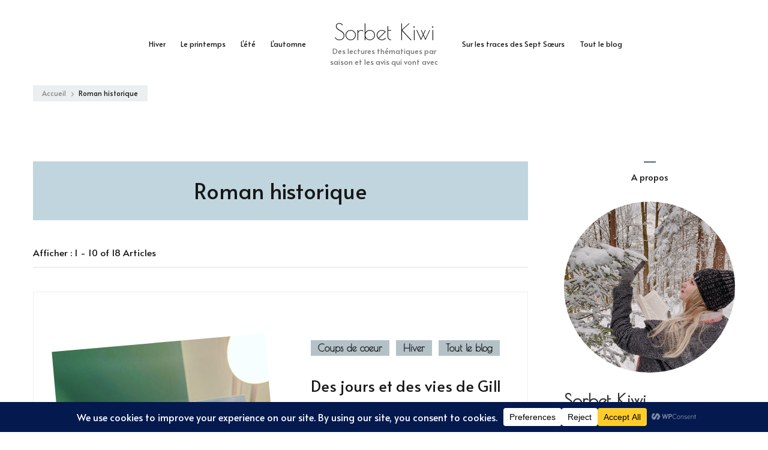

--- FILE ---
content_type: text/html; charset=UTF-8
request_url: https://sorbetkiwi.fr/index.php/tag/roman-historique/
body_size: 19935
content:
<!DOCTYPE html><html lang="fr-FR"><head itemscope itemtype="https://schema.org/WebSite"><meta charset="UTF-8"><meta name="viewport" content="width=device-width, initial-scale=1"><link rel="profile" href="https://gmpg.org/xfn/11"><meta name='robots' content='index, follow, max-image-preview:large, max-snippet:-1, max-video-preview:-1' /><title>Archives des Roman historique - Sorbet Kiwi</title><link rel="canonical" href="https://sorbetkiwi.fr/index.php/tag/roman-historique/" /><link rel="next" href="https://sorbetkiwi.fr/index.php/tag/roman-historique/page/2/" /><meta property="og:locale" content="fr_FR" /><meta property="og:type" content="article" /><meta property="og:title" content="Archives des Roman historique - Sorbet Kiwi" /><meta property="og:url" content="https://sorbetkiwi.fr/index.php/tag/roman-historique/" /><meta property="og:site_name" content="Sorbet Kiwi" /><meta name="twitter:card" content="summary_large_image" /><meta name="twitter:site" content="@pepparshoes" /> <script type="application/ld+json" class="yoast-schema-graph">{"@context":"https://schema.org","@graph":[{"@type":"CollectionPage","@id":"https://sorbetkiwi.fr/index.php/tag/roman-historique/","url":"https://sorbetkiwi.fr/index.php/tag/roman-historique/","name":"Archives des Roman historique - Sorbet Kiwi","isPartOf":{"@id":"https://sorbetkiwi.fr/#website"},"primaryImageOfPage":{"@id":"https://sorbetkiwi.fr/index.php/tag/roman-historique/#primaryimage"},"image":{"@id":"https://sorbetkiwi.fr/index.php/tag/roman-historique/#primaryimage"},"thumbnailUrl":"https://sorbetkiwi.fr/wp-content/uploads/2025/01/Des-jours-et-des-vies-Gill-Paul.jpg","breadcrumb":{"@id":"https://sorbetkiwi.fr/index.php/tag/roman-historique/#breadcrumb"},"inLanguage":"fr-FR"},{"@type":"ImageObject","inLanguage":"fr-FR","@id":"https://sorbetkiwi.fr/index.php/tag/roman-historique/#primaryimage","url":"https://sorbetkiwi.fr/wp-content/uploads/2025/01/Des-jours-et-des-vies-Gill-Paul.jpg","contentUrl":"https://sorbetkiwi.fr/wp-content/uploads/2025/01/Des-jours-et-des-vies-Gill-Paul.jpg","width":1080,"height":1440,"caption":"Des jours et des vies Gill Paul"},{"@type":"BreadcrumbList","@id":"https://sorbetkiwi.fr/index.php/tag/roman-historique/#breadcrumb","itemListElement":[{"@type":"ListItem","position":1,"name":"Accueil","item":"https://sorbetkiwi.fr/"},{"@type":"ListItem","position":2,"name":"Roman historique"}]},{"@type":"WebSite","@id":"https://sorbetkiwi.fr/#website","url":"https://sorbetkiwi.fr/","name":"Sorbet Kiwi","description":"Des lectures thématiques par saison et les avis qui vont avec","publisher":{"@id":"https://sorbetkiwi.fr/#organization"},"potentialAction":[{"@type":"SearchAction","target":{"@type":"EntryPoint","urlTemplate":"https://sorbetkiwi.fr/?s={search_term_string}"},"query-input":{"@type":"PropertyValueSpecification","valueRequired":true,"valueName":"search_term_string"}}],"inLanguage":"fr-FR"},{"@type":"Organization","@id":"https://sorbetkiwi.fr/#organization","name":"Sorbet Kiwi","url":"https://sorbetkiwi.fr/","logo":{"@type":"ImageObject","inLanguage":"fr-FR","@id":"https://sorbetkiwi.fr/#/schema/logo/image/","url":"https://sorbetkiwi.fr/wp-content/uploads/2022/10/Banniere-Sorbet-Kiwi-2022.jpg","contentUrl":"https://sorbetkiwi.fr/wp-content/uploads/2022/10/Banniere-Sorbet-Kiwi-2022.jpg","width":814,"height":401,"caption":"Sorbet Kiwi"},"image":{"@id":"https://sorbetkiwi.fr/#/schema/logo/image/"},"sameAs":["https://www.facebook.com/profile.php?id=100086238893269","https://x.com/pepparshoes","https://www.instagram.com/sorbetkiwi/","https://www.tiktok.com/sorbetkiwi"]}]}</script> <link rel='dns-prefetch' href='//fonts.googleapis.com' /><link rel="alternate" type="application/rss+xml" title="Sorbet Kiwi &raquo; Flux" href="https://sorbetkiwi.fr/index.php/feed/" /><link rel="alternate" type="application/rss+xml" title="Sorbet Kiwi &raquo; Flux des commentaires" href="https://sorbetkiwi.fr/index.php/comments/feed/" /><link rel="alternate" type="application/rss+xml" title="Sorbet Kiwi &raquo; Flux de l’étiquette Roman historique" href="https://sorbetkiwi.fr/index.php/tag/roman-historique/feed/" /><style id='wp-img-auto-sizes-contain-inline-css' type='text/css'>img:is([sizes=auto i],[sizes^="auto," i]){contain-intrinsic-size:3000px 1500px}
/*# sourceURL=wp-img-auto-sizes-contain-inline-css */</style><link rel='stylesheet' id='sbr_styles-css' href='https://sorbetkiwi.fr/wp-content/plugins/reviews-feed/assets/css/sbr-styles.min.css?ver=2.1.1' type='text/css' media='all' /><link rel='stylesheet' id='sbi_styles-css' href='https://sorbetkiwi.fr/wp-content/plugins/instagram-feed/css/sbi-styles.min.css?ver=6.9.1' type='text/css' media='all' /><link rel='stylesheet' id='sby_styles-css' href='https://sorbetkiwi.fr/wp-content/plugins/feeds-for-youtube/css/sb-youtube-free.min.css?ver=2.4.0' type='text/css' media='all' /><style id='wp-emoji-styles-inline-css' type='text/css'>img.wp-smiley, img.emoji {
		display: inline !important;
		border: none !important;
		box-shadow: none !important;
		height: 1em !important;
		width: 1em !important;
		margin: 0 0.07em !important;
		vertical-align: -0.1em !important;
		background: none !important;
		padding: 0 !important;
	}
/*# sourceURL=wp-emoji-styles-inline-css */</style><style id='classic-theme-styles-inline-css' type='text/css'>/*! This file is auto-generated */
.wp-block-button__link{color:#fff;background-color:#32373c;border-radius:9999px;box-shadow:none;text-decoration:none;padding:calc(.667em + 2px) calc(1.333em + 2px);font-size:1.125em}.wp-block-file__button{background:#32373c;color:#fff;text-decoration:none}
/*# sourceURL=/wp-includes/css/classic-themes.min.css */</style><style id='global-styles-inline-css' type='text/css'>:root{--wp--preset--aspect-ratio--square: 1;--wp--preset--aspect-ratio--4-3: 4/3;--wp--preset--aspect-ratio--3-4: 3/4;--wp--preset--aspect-ratio--3-2: 3/2;--wp--preset--aspect-ratio--2-3: 2/3;--wp--preset--aspect-ratio--16-9: 16/9;--wp--preset--aspect-ratio--9-16: 9/16;--wp--preset--color--black: #000000;--wp--preset--color--cyan-bluish-gray: #abb8c3;--wp--preset--color--white: #ffffff;--wp--preset--color--pale-pink: #f78da7;--wp--preset--color--vivid-red: #cf2e2e;--wp--preset--color--luminous-vivid-orange: #ff6900;--wp--preset--color--luminous-vivid-amber: #fcb900;--wp--preset--color--light-green-cyan: #7bdcb5;--wp--preset--color--vivid-green-cyan: #00d084;--wp--preset--color--pale-cyan-blue: #8ed1fc;--wp--preset--color--vivid-cyan-blue: #0693e3;--wp--preset--color--vivid-purple: #9b51e0;--wp--preset--color--manatee: #8c8f94;--wp--preset--color--brandy-rose: #a68780;--wp--preset--color--tide: #bfb2aa;--wp--preset--color--pale: #cca892;--wp--preset--color--swiss-coffee: #d5cccf;--wp--preset--color--silk: #bfada8;--wp--preset--color--pot-pourri: #f2dfd8;--wp--preset--color--ghost: #c7cfd9;--wp--preset--gradient--vivid-cyan-blue-to-vivid-purple: linear-gradient(135deg,rgb(6,147,227) 0%,rgb(155,81,224) 100%);--wp--preset--gradient--light-green-cyan-to-vivid-green-cyan: linear-gradient(135deg,rgb(122,220,180) 0%,rgb(0,208,130) 100%);--wp--preset--gradient--luminous-vivid-amber-to-luminous-vivid-orange: linear-gradient(135deg,rgb(252,185,0) 0%,rgb(255,105,0) 100%);--wp--preset--gradient--luminous-vivid-orange-to-vivid-red: linear-gradient(135deg,rgb(255,105,0) 0%,rgb(207,46,46) 100%);--wp--preset--gradient--very-light-gray-to-cyan-bluish-gray: linear-gradient(135deg,rgb(238,238,238) 0%,rgb(169,184,195) 100%);--wp--preset--gradient--cool-to-warm-spectrum: linear-gradient(135deg,rgb(74,234,220) 0%,rgb(151,120,209) 20%,rgb(207,42,186) 40%,rgb(238,44,130) 60%,rgb(251,105,98) 80%,rgb(254,248,76) 100%);--wp--preset--gradient--blush-light-purple: linear-gradient(135deg,rgb(255,206,236) 0%,rgb(152,150,240) 100%);--wp--preset--gradient--blush-bordeaux: linear-gradient(135deg,rgb(254,205,165) 0%,rgb(254,45,45) 50%,rgb(107,0,62) 100%);--wp--preset--gradient--luminous-dusk: linear-gradient(135deg,rgb(255,203,112) 0%,rgb(199,81,192) 50%,rgb(65,88,208) 100%);--wp--preset--gradient--pale-ocean: linear-gradient(135deg,rgb(255,245,203) 0%,rgb(182,227,212) 50%,rgb(51,167,181) 100%);--wp--preset--gradient--electric-grass: linear-gradient(135deg,rgb(202,248,128) 0%,rgb(113,206,126) 100%);--wp--preset--gradient--midnight: linear-gradient(135deg,rgb(2,3,129) 0%,rgb(40,116,252) 100%);--wp--preset--font-size--small: 13px;--wp--preset--font-size--medium: 20px;--wp--preset--font-size--large: 36px;--wp--preset--font-size--x-large: 42px;--wp--preset--spacing--20: 0.44rem;--wp--preset--spacing--30: 0.67rem;--wp--preset--spacing--40: 1rem;--wp--preset--spacing--50: 1.5rem;--wp--preset--spacing--60: 2.25rem;--wp--preset--spacing--70: 3.38rem;--wp--preset--spacing--80: 5.06rem;--wp--preset--shadow--natural: 6px 6px 9px rgba(0, 0, 0, 0.2);--wp--preset--shadow--deep: 12px 12px 50px rgba(0, 0, 0, 0.4);--wp--preset--shadow--sharp: 6px 6px 0px rgba(0, 0, 0, 0.2);--wp--preset--shadow--outlined: 6px 6px 0px -3px rgb(255, 255, 255), 6px 6px rgb(0, 0, 0);--wp--preset--shadow--crisp: 6px 6px 0px rgb(0, 0, 0);}:where(.is-layout-flex){gap: 0.5em;}:where(.is-layout-grid){gap: 0.5em;}body .is-layout-flex{display: flex;}.is-layout-flex{flex-wrap: wrap;align-items: center;}.is-layout-flex > :is(*, div){margin: 0;}body .is-layout-grid{display: grid;}.is-layout-grid > :is(*, div){margin: 0;}:where(.wp-block-columns.is-layout-flex){gap: 2em;}:where(.wp-block-columns.is-layout-grid){gap: 2em;}:where(.wp-block-post-template.is-layout-flex){gap: 1.25em;}:where(.wp-block-post-template.is-layout-grid){gap: 1.25em;}.has-black-color{color: var(--wp--preset--color--black) !important;}.has-cyan-bluish-gray-color{color: var(--wp--preset--color--cyan-bluish-gray) !important;}.has-white-color{color: var(--wp--preset--color--white) !important;}.has-pale-pink-color{color: var(--wp--preset--color--pale-pink) !important;}.has-vivid-red-color{color: var(--wp--preset--color--vivid-red) !important;}.has-luminous-vivid-orange-color{color: var(--wp--preset--color--luminous-vivid-orange) !important;}.has-luminous-vivid-amber-color{color: var(--wp--preset--color--luminous-vivid-amber) !important;}.has-light-green-cyan-color{color: var(--wp--preset--color--light-green-cyan) !important;}.has-vivid-green-cyan-color{color: var(--wp--preset--color--vivid-green-cyan) !important;}.has-pale-cyan-blue-color{color: var(--wp--preset--color--pale-cyan-blue) !important;}.has-vivid-cyan-blue-color{color: var(--wp--preset--color--vivid-cyan-blue) !important;}.has-vivid-purple-color{color: var(--wp--preset--color--vivid-purple) !important;}.has-black-background-color{background-color: var(--wp--preset--color--black) !important;}.has-cyan-bluish-gray-background-color{background-color: var(--wp--preset--color--cyan-bluish-gray) !important;}.has-white-background-color{background-color: var(--wp--preset--color--white) !important;}.has-pale-pink-background-color{background-color: var(--wp--preset--color--pale-pink) !important;}.has-vivid-red-background-color{background-color: var(--wp--preset--color--vivid-red) !important;}.has-luminous-vivid-orange-background-color{background-color: var(--wp--preset--color--luminous-vivid-orange) !important;}.has-luminous-vivid-amber-background-color{background-color: var(--wp--preset--color--luminous-vivid-amber) !important;}.has-light-green-cyan-background-color{background-color: var(--wp--preset--color--light-green-cyan) !important;}.has-vivid-green-cyan-background-color{background-color: var(--wp--preset--color--vivid-green-cyan) !important;}.has-pale-cyan-blue-background-color{background-color: var(--wp--preset--color--pale-cyan-blue) !important;}.has-vivid-cyan-blue-background-color{background-color: var(--wp--preset--color--vivid-cyan-blue) !important;}.has-vivid-purple-background-color{background-color: var(--wp--preset--color--vivid-purple) !important;}.has-black-border-color{border-color: var(--wp--preset--color--black) !important;}.has-cyan-bluish-gray-border-color{border-color: var(--wp--preset--color--cyan-bluish-gray) !important;}.has-white-border-color{border-color: var(--wp--preset--color--white) !important;}.has-pale-pink-border-color{border-color: var(--wp--preset--color--pale-pink) !important;}.has-vivid-red-border-color{border-color: var(--wp--preset--color--vivid-red) !important;}.has-luminous-vivid-orange-border-color{border-color: var(--wp--preset--color--luminous-vivid-orange) !important;}.has-luminous-vivid-amber-border-color{border-color: var(--wp--preset--color--luminous-vivid-amber) !important;}.has-light-green-cyan-border-color{border-color: var(--wp--preset--color--light-green-cyan) !important;}.has-vivid-green-cyan-border-color{border-color: var(--wp--preset--color--vivid-green-cyan) !important;}.has-pale-cyan-blue-border-color{border-color: var(--wp--preset--color--pale-cyan-blue) !important;}.has-vivid-cyan-blue-border-color{border-color: var(--wp--preset--color--vivid-cyan-blue) !important;}.has-vivid-purple-border-color{border-color: var(--wp--preset--color--vivid-purple) !important;}.has-vivid-cyan-blue-to-vivid-purple-gradient-background{background: var(--wp--preset--gradient--vivid-cyan-blue-to-vivid-purple) !important;}.has-light-green-cyan-to-vivid-green-cyan-gradient-background{background: var(--wp--preset--gradient--light-green-cyan-to-vivid-green-cyan) !important;}.has-luminous-vivid-amber-to-luminous-vivid-orange-gradient-background{background: var(--wp--preset--gradient--luminous-vivid-amber-to-luminous-vivid-orange) !important;}.has-luminous-vivid-orange-to-vivid-red-gradient-background{background: var(--wp--preset--gradient--luminous-vivid-orange-to-vivid-red) !important;}.has-very-light-gray-to-cyan-bluish-gray-gradient-background{background: var(--wp--preset--gradient--very-light-gray-to-cyan-bluish-gray) !important;}.has-cool-to-warm-spectrum-gradient-background{background: var(--wp--preset--gradient--cool-to-warm-spectrum) !important;}.has-blush-light-purple-gradient-background{background: var(--wp--preset--gradient--blush-light-purple) !important;}.has-blush-bordeaux-gradient-background{background: var(--wp--preset--gradient--blush-bordeaux) !important;}.has-luminous-dusk-gradient-background{background: var(--wp--preset--gradient--luminous-dusk) !important;}.has-pale-ocean-gradient-background{background: var(--wp--preset--gradient--pale-ocean) !important;}.has-electric-grass-gradient-background{background: var(--wp--preset--gradient--electric-grass) !important;}.has-midnight-gradient-background{background: var(--wp--preset--gradient--midnight) !important;}.has-small-font-size{font-size: var(--wp--preset--font-size--small) !important;}.has-medium-font-size{font-size: var(--wp--preset--font-size--medium) !important;}.has-large-font-size{font-size: var(--wp--preset--font-size--large) !important;}.has-x-large-font-size{font-size: var(--wp--preset--font-size--x-large) !important;}
:where(.wp-block-post-template.is-layout-flex){gap: 1.25em;}:where(.wp-block-post-template.is-layout-grid){gap: 1.25em;}
:where(.wp-block-term-template.is-layout-flex){gap: 1.25em;}:where(.wp-block-term-template.is-layout-grid){gap: 1.25em;}
:where(.wp-block-columns.is-layout-flex){gap: 2em;}:where(.wp-block-columns.is-layout-grid){gap: 2em;}
:root :where(.wp-block-pullquote){font-size: 1.5em;line-height: 1.6;}
/*# sourceURL=global-styles-inline-css */</style><link rel='stylesheet' id='blossomthemes-toolkit-css' href='https://sorbetkiwi.fr/wp-content/plugins/blossomthemes-toolkit/public/css/blossomthemes-toolkit-public.min.css?ver=2.2.7' type='text/css' media='all' /><link rel='stylesheet' id='ctf_styles-css' href='https://sorbetkiwi.fr/wp-content/plugins/custom-twitter-feeds/css/ctf-styles.min.css?ver=2.3.1' type='text/css' media='all' /><link rel='stylesheet' id='cff-css' href='https://sorbetkiwi.fr/wp-content/plugins/custom-facebook-feed/assets/css/cff-style.min.css?ver=4.3.3' type='text/css' media='all' /><link rel='stylesheet' id='sb-font-awesome-css' href='https://sorbetkiwi.fr/wp-content/plugins/custom-facebook-feed/assets/css/font-awesome.min.css?ver=4.7.0' type='text/css' media='all' /><link rel='stylesheet' id='owl-carousel-css' href='https://sorbetkiwi.fr/wp-content/themes/sarada-lite/css/owl.carousel.min.css?ver=2.3.4' type='text/css' media='all' /><link rel='stylesheet' id='animate-css' href='https://sorbetkiwi.fr/wp-content/themes/sarada-lite/css/animate.min.css?ver=3.5.2' type='text/css' media='all' /><link rel='stylesheet' id='sarada-lite-google-fonts-css' href='https://fonts.googleapis.com/css?family=Alata%3Aregular%7CPoiret+One%3Aregular' type='text/css' media='all' /><link rel='stylesheet' id='sarada-lite-css' href='https://sorbetkiwi.fr/wp-content/cache/autoptimize/autoptimize_single_6c10f47d3c606a890e033fc603789945.php?ver=1.1.5' type='text/css' media='all' /><link rel='stylesheet' id='sarada-lite-elementor-css' href='https://sorbetkiwi.fr/wp-content/themes/sarada-lite/css/elementor.min.css?ver=1.1.5' type='text/css' media='all' /><link rel='stylesheet' id='sarada-lite-gutenberg-css' href='https://sorbetkiwi.fr/wp-content/themes/sarada-lite/css/gutenberg.min.css?ver=1.1.5' type='text/css' media='all' /> <script defer type="text/javascript" src="https://sorbetkiwi.fr/wp-includes/js/jquery/jquery.min.js?ver=3.7.1" id="jquery-core-js"></script> <script defer type="text/javascript" src="https://sorbetkiwi.fr/wp-includes/js/jquery/jquery-migrate.min.js?ver=3.4.1" id="jquery-migrate-js"></script> <link rel="https://api.w.org/" href="https://sorbetkiwi.fr/index.php/wp-json/" /><link rel="alternate" title="JSON" type="application/json" href="https://sorbetkiwi.fr/index.php/wp-json/wp/v2/tags/350" /><link rel="EditURI" type="application/rsd+xml" title="RSD" href="https://sorbetkiwi.fr/xmlrpc.php?rsd" /><meta name="generator" content="WordPress 6.9" /><meta name="generator" content="Elementor 3.34.2; features: additional_custom_breakpoints; settings: css_print_method-external, google_font-enabled, font_display-auto"><style>.e-con.e-parent:nth-of-type(n+4):not(.e-lazyloaded):not(.e-no-lazyload),
				.e-con.e-parent:nth-of-type(n+4):not(.e-lazyloaded):not(.e-no-lazyload) * {
					background-image: none !important;
				}
				@media screen and (max-height: 1024px) {
					.e-con.e-parent:nth-of-type(n+3):not(.e-lazyloaded):not(.e-no-lazyload),
					.e-con.e-parent:nth-of-type(n+3):not(.e-lazyloaded):not(.e-no-lazyload) * {
						background-image: none !important;
					}
				}
				@media screen and (max-height: 640px) {
					.e-con.e-parent:nth-of-type(n+2):not(.e-lazyloaded):not(.e-no-lazyload),
					.e-con.e-parent:nth-of-type(n+2):not(.e-lazyloaded):not(.e-no-lazyload) * {
						background-image: none !important;
					}
				}</style><style type='text/css' media='all'>.content-newsletter .blossomthemes-email-newsletter-wrapper.bg-img:after,
    .widget_blossomthemes_email_newsletter_widget .blossomthemes-email-newsletter-wrapper:after{
        background: rgba(68, 103, 117, 0.8);    }
    
    /*Typography*/
    
    html{
        font-size   : 16px;
    }
    
    body {
        font-family : Alata;
        font-size   : 14px;        
    }

    .about-section::before{
        background-image: url('');
    }
    
    .site-branding .site-title-wrap .site-title{
        font-size   : 36px;
        font-family : Poiret One;
        font-weight : 400;
        font-style  : normal;
    }
    
    .site-branding .site-title-wrap .site-title a{
        color: #111111;
    }

    :root {
	    --primary-font: Alata;
	    --secondary-font: Poiret One;
	    --primary-color: #446775;
	    --primary-color-rgb: 68, 103, 117;
        --secondary-color: #6397ab;
        --secondary-color-rgb: 99, 151, 171;
	}

    .custom-logo-link img{
	    width: 250px;
	    max-width: 100%;
	}</style></head><body data-rsssl=1 class="archive tag tag-roman-historique tag-350 wp-embed-responsive wp-theme-sarada-lite hfeed sarada-lite-has-blocks classic-layout rightsidebar elementor-default elementor-kit-6" itemscope itemtype="https://schema.org/WebPage"><div id="page" class="site"> <a class="skip-link" href="#content">Aller au contenu</a><header id="masthead" class="site-header style-one" "><div class="header-mid"><div class="container"><nav id="site-navigation" class="main-navigation" itemscope itemtype="http://schema.org/SiteNavigationElement"> <button class="toggle-btn" data-toggle-target=".main-menu-modal" data-toggle-body-class="showing-main-menu-modal" aria-expanded="false" data-set-focus=".close-main-nav-toggle"> <span class="toggle-title">Menu</span> <span class="toggle-bar"></span> <span class="toggle-bar"></span> <span class="toggle-bar"></span> </button><div class="primary-menu-list main-menu-modal cover-modal" data-modal-target-string=".main-menu-modal"> <button class="close close-main-nav-toggle" data-toggle-target=".main-menu-modal" data-toggle-body-class="showing-main-menu-modal" aria-expanded="false" data-set-focus=".main-menu-modal"></button><div class="mobile-menu" aria-label="Mobile"><div class="menu-menu-principal-1-container"><ul id="primary-menu" class="nav-menu main-menu-modal"><li id="menu-item-30" class="menu-item menu-item-type-taxonomy menu-item-object-category menu-item-30"><a href="https://sorbetkiwi.fr/index.php/category/hiver/">Hiver</a></li><li id="menu-item-33" class="menu-item menu-item-type-taxonomy menu-item-object-category menu-item-33"><a href="https://sorbetkiwi.fr/index.php/category/le-printemps/">Le printemps</a></li><li id="menu-item-9079" class="menu-item menu-item-type-taxonomy menu-item-object-category menu-item-9079"><a href="https://sorbetkiwi.fr/index.php/category/l-ete/">L&rsquo;été</a></li><li id="menu-item-9080" class="menu-item menu-item-type-taxonomy menu-item-object-category menu-item-9080"><a href="https://sorbetkiwi.fr/index.php/category/l-automne/">L&rsquo;automne</a></li></ul></div></div></div></nav><nav class="secondary-nav"> <button class="toggle-btn" data-toggle-target=".menu-modal" data-toggle-body-class="showing-menu-modal" aria-expanded="false" data-set-focus=".close-nav-toggle"> <span class="toggle-bar"></span> <span class="toggle-bar"></span> <span class="toggle-bar"></span> </button><div class="secondary-menu-list menu-modal cover-modal" data-modal-target-string=".menu-modal"> <button class="close close-nav-toggle" data-toggle-target=".menu-modal" data-toggle-body-class="showing-menu-modal" aria-expanded="false" data-set-focus=".menu-modal"> <span class="toggle-bar"></span> <span class="toggle-bar"></span> </button><div class="mobile-menu" aria-label="Mobile"><div class="menu-menu-principal-2-container"><ul id="secondary-menu" class="nav-menu menu-modal"><li id="menu-item-9077" class="menu-item menu-item-type-taxonomy menu-item-object-category menu-item-9077"><a href="https://sorbetkiwi.fr/index.php/category/sur-les-traces-des-sept-soeurs/">Sur les traces des Sept Sœurs</a></li><li id="menu-item-171" class="menu-item menu-item-type-taxonomy menu-item-object-category menu-item-171"><a href="https://sorbetkiwi.fr/index.php/category/tout-le-blog/">Tout le blog</a></li></ul></div></div></div></nav><div class="site-branding" itemscope itemtype="https://schema.org/Organization"><div class="site-title-wrap"><p class="site-title" itemprop="name"><a href="https://sorbetkiwi.fr/" rel="home" itemprop="url">Sorbet Kiwi</a></p><p class="site-description" itemprop="description">Des lectures thématiques par saison et les avis qui vont avec</p></div></div></div></div></header><div id="content" class="site-content"><div class="container"><div class="breadcrumb-wrapper"><div id="crumbs" itemscope itemtype="http://schema.org/BreadcrumbList"> <span itemprop="itemListElement" itemscope itemtype="http://schema.org/ListItem"> <a itemprop="item" href="https://sorbetkiwi.fr"><span itemprop="name">Accueil</span></a><meta itemprop="position" content="1" /> <span class="separator"><i class="fas fa-chevron-right"></i></span> </span><span class="current" itemprop="itemListElement" itemscope itemtype="http://schema.org/ListItem"><a itemprop="item" href="https://sorbetkiwi.fr/index.php/tag/roman-historique/"><span itemprop="name">Roman historique</span></a><meta itemprop="position" content="2" /></span></div></div><div id="primary" class="content-area"><header class="page-header"><h1 class="page-title"><h1 class="page-title">Roman historique</h1></h1></header><div class="post-count"> Afficher :  1 - 10 of 18 Articles</div><main id="main" class="site-main"><article id="post-6293" class="post-6293 post type-post status-publish format-standard has-post-thumbnail hentry category-coups-de-coeur category-hiver category-tout-le-blog tag-des-jours-et-des-vies tag-editions-charleston tag-gill-paul tag-hiver tag-roman-historique tag-romance has-single-img" itemscope itemtype="https://schema.org/Blog"><div class="content-wrap-outer"><figure class="post-thumbnail"><a href="https://sorbetkiwi.fr/index.php/des-jours-et-des-vies-de-gill-paul/"><img fetchpriority="high" width="432" height="652" src="https://sorbetkiwi.fr/wp-content/uploads/2025/01/Des-jours-et-des-vies-Gill-Paul-432x652.jpg" class="attachment-sarada-blog size-sarada-blog wp-post-image" alt="Des jours et des vies Gill Paul" itemprop="image" decoding="async" /></a></figure><div class="content-wrap"><header class="entry-header"> <span class="category" itemprop="about"><a href="https://sorbetkiwi.fr/index.php/category/coups-de-coeur/" rel="category tag">Coups de coeur</a> <a href="https://sorbetkiwi.fr/index.php/category/hiver/" rel="category tag">Hiver</a> <a href="https://sorbetkiwi.fr/index.php/category/tout-le-blog/" rel="category tag">Tout le blog</a></span><h2 class="entry-title"><a href="https://sorbetkiwi.fr/index.php/des-jours-et-des-vies-de-gill-paul/" rel="bookmark">Des jours et des vies de Gill Paul</a></h2><div class="entry-meta"><span class="byline" itemprop="author" itemscope itemtype="https://schema.org/Person"><span itemprop="name"><a class="url fn n" href="https://sorbetkiwi.fr/index.php/author/admin7717/" itemprop="url">Sorbet-Kiwi</a></span></span><span class="posted-on">Updated on <a href="https://sorbetkiwi.fr/index.php/des-jours-et-des-vies-de-gill-paul/" rel="bookmark"><time class="entry-date published updated" datetime="2025-01-28T08:10:57+01:00" itemprop="dateModified">28 janvier 2025</time><time class="updated" datetime="2025-01-28T08:10:56+01:00" itemprop="datePublished">28 janvier 2025</time></a></span><span class="comments"><a href="https://sorbetkiwi.fr/index.php/des-jours-et-des-vies-de-gill-paul/#comments">3 commentaires <span class="screen-reader-text"> sur Des jours et des vies de Gill Paul</span></a></span></div></header><div class="entry-content" itemprop="text"><p>Des jours et des vies Résumé 2016 Confrontée à l’infidélité de son mari, Kitty Fisher quitte Londres pour se réfugier dans le chalet de son arrière-grand-père, aux États-Unis. Là, sur les rives du lac Akanabee, elle &hellip;</p></div><footer class="entry-footer"><div class="button-wrap"><a href="https://sorbetkiwi.fr/index.php/des-jours-et-des-vies-de-gill-paul/" class="btn-readmore">LIRE l&#039;ARTICLE</a></div></footer></div></div></article><article id="post-6309" class="post-6309 post type-post status-publish format-standard has-post-thumbnail hentry category-benevolat category-l-ete category-tout-le-blog tag-challenge-faubourg-marigny-2024 tag-editions-faubourg-marigny tag-hester-fox tag-la-berceuse-des-sorcieres tag-paranormal tag-roman-historique has-single-img" itemscope itemtype="https://schema.org/Blog"><div class="content-wrap-outer"><figure class="post-thumbnail"><a href="https://sorbetkiwi.fr/index.php/la-berceuse-des-sorcieres-de-hester-fox/"><img width="432" height="652" src="https://sorbetkiwi.fr/wp-content/uploads/2024/06/La-berceuse-des-sorcieres-Heather-Fox-432x652.jpg" class="attachment-sarada-blog size-sarada-blog wp-post-image" alt="La berceuse des sorcières Heather Fox" itemprop="image" decoding="async" /></a></figure><div class="content-wrap"><header class="entry-header"> <span class="category" itemprop="about"><a href="https://sorbetkiwi.fr/index.php/category/benevolat/" rel="category tag">Bénévolat</a> <a href="https://sorbetkiwi.fr/index.php/category/l-ete/" rel="category tag">L'été</a> <a href="https://sorbetkiwi.fr/index.php/category/tout-le-blog/" rel="category tag">Tout le blog</a></span><h2 class="entry-title"><a href="https://sorbetkiwi.fr/index.php/la-berceuse-des-sorcieres-de-hester-fox/" rel="bookmark">La berceuse des sorcières de Hester Fox</a></h2><div class="entry-meta"><span class="byline" itemprop="author" itemscope itemtype="https://schema.org/Person"><span itemprop="name"><a class="url fn n" href="https://sorbetkiwi.fr/index.php/author/admin7717/" itemprop="url">Sorbet-Kiwi</a></span></span><span class="posted-on">Updated on <a href="https://sorbetkiwi.fr/index.php/la-berceuse-des-sorcieres-de-hester-fox/" rel="bookmark"><time class="entry-date published updated" datetime="2024-06-13T23:22:55+02:00" itemprop="dateModified">13 juin 2024</time><time class="updated" datetime="2024-06-14T07:00:00+02:00" itemprop="datePublished">14 juin 2024</time></a></span><span class="comments"><a href="https://sorbetkiwi.fr/index.php/la-berceuse-des-sorcieres-de-hester-fox/#comments">10 commentaires <span class="screen-reader-text"> sur La berceuse des sorcières de Hester Fox</span></a></span></div></header><div class="entry-content" itemprop="text"><p>La berceuse des sorcières aux ruines du Fleckenstein Résumé Deux femmes. Une histoire de sorcellerie. Et un pouvoir féminin profondément enraciné qui résonne à travers les siècles. Deuxième moitié du XIXe siècle. Plus attirée par &hellip;</p></div><footer class="entry-footer"><div class="button-wrap"><a href="https://sorbetkiwi.fr/index.php/la-berceuse-des-sorcieres-de-hester-fox/" class="btn-readmore">LIRE l&#039;ARTICLE</a></div></footer></div></div></article><article id="post-6020" class="post-6020 post type-post status-publish format-standard has-post-thumbnail hentry category-le-printemps category-partenariats category-tout-le-blog tag-carmen-korn tag-editions-charleston tag-filles-dun-temps-nouveau tag-harper-collins tag-harper-collins-france tag-harper-collins-poche tag-prix-harper-collins tag-prix-harper-collins-poche tag-prix-harper-collins-poche-2024 tag-roman-historique has-single-img" itemscope itemtype="https://schema.org/Blog"><div class="content-wrap-outer"><figure class="post-thumbnail"><a href="https://sorbetkiwi.fr/index.php/filles-dun-temps-nouveau-de-carmen-korn/"><img width="432" height="652" src="https://sorbetkiwi.fr/wp-content/uploads/2024/04/Filles-dun-temps-nouveau-432x652.jpg" class="attachment-sarada-blog size-sarada-blog wp-post-image" alt="Filles d&#039;un temps nouveau" itemprop="image" decoding="async" /></a></figure><div class="content-wrap"><header class="entry-header"> <span class="category" itemprop="about"><a href="https://sorbetkiwi.fr/index.php/category/le-printemps/" rel="category tag">Le printemps</a> <a href="https://sorbetkiwi.fr/index.php/category/partenariats/" rel="category tag">Partenariats</a> <a href="https://sorbetkiwi.fr/index.php/category/tout-le-blog/" rel="category tag">Tout le blog</a></span><h2 class="entry-title"><a href="https://sorbetkiwi.fr/index.php/filles-dun-temps-nouveau-de-carmen-korn/" rel="bookmark">Filles d&rsquo;un temps nouveau de Carmen Korn</a></h2><div class="entry-meta"><span class="byline" itemprop="author" itemscope itemtype="https://schema.org/Person"><span itemprop="name"><a class="url fn n" href="https://sorbetkiwi.fr/index.php/author/admin7717/" itemprop="url">Sorbet-Kiwi</a></span></span><span class="posted-on">Updated on <a href="https://sorbetkiwi.fr/index.php/filles-dun-temps-nouveau-de-carmen-korn/" rel="bookmark"><time class="entry-date published updated" datetime="2024-04-26T13:56:07+02:00" itemprop="dateModified">26 avril 2024</time><time class="updated" datetime="2024-04-26T13:56:05+02:00" itemprop="datePublished">26 avril 2024</time></a></span><span class="comments"><a href="https://sorbetkiwi.fr/index.php/filles-dun-temps-nouveau-de-carmen-korn/#comments">2 commentaires <span class="screen-reader-text"> sur Filles d&rsquo;un temps nouveau de Carmen Korn</span></a></span></div></header><div class="entry-content" itemprop="text"><p>Filles d&rsquo;un temps nouveau sur les berges du Rhin face à l&rsquo;Allemagne Résumé Hambourg, 1919. Tandis que l&rsquo;Europe se relève avec peine de la guerre qui l&rsquo;a ravagée, un vent d&rsquo;espoir et de folle liberté &hellip;</p></div><footer class="entry-footer"><div class="button-wrap"><a href="https://sorbetkiwi.fr/index.php/filles-dun-temps-nouveau-de-carmen-korn/" class="btn-readmore">LIRE l&#039;ARTICLE</a></div></footer></div></div></article><article id="post-5256" class="post-5256 post type-post status-publish format-standard has-post-thumbnail hentry category-coups-de-coeur category-hiver category-tout-le-blog tag-apothicaire tag-challenge-faubourg-marigny-2024 tag-editions-faubourg-marigny tag-hiver tag-la-petite-boutique-aux-poisons tag-roman-choral tag-roman-historique tag-sarah-penner has-single-img" itemscope itemtype="https://schema.org/Blog"><div class="content-wrap-outer"><figure class="post-thumbnail"><a href="https://sorbetkiwi.fr/index.php/la-petite-boutique-aux-poisons-de-sarah-penner/"><img width="432" height="652" src="https://sorbetkiwi.fr/wp-content/uploads/2024/01/La-petite-boutique-aux-poisons-Sarah-Penner-432x652.jpg" class="attachment-sarada-blog size-sarada-blog wp-post-image" alt="La petite boutique aux poisons Sarah Penner" itemprop="image" decoding="async" /></a></figure><div class="content-wrap"><header class="entry-header"> <span class="category" itemprop="about"><a href="https://sorbetkiwi.fr/index.php/category/coups-de-coeur/" rel="category tag">Coups de coeur</a> <a href="https://sorbetkiwi.fr/index.php/category/hiver/" rel="category tag">Hiver</a> <a href="https://sorbetkiwi.fr/index.php/category/tout-le-blog/" rel="category tag">Tout le blog</a></span><h2 class="entry-title"><a href="https://sorbetkiwi.fr/index.php/la-petite-boutique-aux-poisons-de-sarah-penner/" rel="bookmark">La petite boutique aux poisons de Sarah Penner</a></h2><div class="entry-meta"><span class="byline" itemprop="author" itemscope itemtype="https://schema.org/Person"><span itemprop="name"><a class="url fn n" href="https://sorbetkiwi.fr/index.php/author/admin7717/" itemprop="url">Sorbet-Kiwi</a></span></span><span class="posted-on">Updated on <a href="https://sorbetkiwi.fr/index.php/la-petite-boutique-aux-poisons-de-sarah-penner/" rel="bookmark"><time class="entry-date published updated" datetime="2024-01-24T13:01:05+01:00" itemprop="dateModified">24 janvier 2024</time><time class="updated" datetime="2024-01-26T07:00:00+01:00" itemprop="datePublished">26 janvier 2024</time></a></span><span class="comments"><a href="https://sorbetkiwi.fr/index.php/la-petite-boutique-aux-poisons-de-sarah-penner/#comments">2 commentaires <span class="screen-reader-text"> sur La petite boutique aux poisons de Sarah Penner</span></a></span></div></header><div class="entry-content" itemprop="text"><p>La petite boutique aux poisons devant la cathédrale de Rouen Résumé Lors d&rsquo;une froide soirée de février 1791, à l&rsquo;arrière d&rsquo;une sombre ruelle londonienne, dans sa boutique d&rsquo;apothicaire, Nella attend sa prochaine cliente. Autrefois guérisseuse &hellip;</p></div><footer class="entry-footer"><div class="button-wrap"><a href="https://sorbetkiwi.fr/index.php/la-petite-boutique-aux-poisons-de-sarah-penner/" class="btn-readmore">LIRE l&#039;ARTICLE</a></div></footer></div></div></article><article id="post-4974" class="post-4974 post type-post status-publish format-standard has-post-thumbnail hentry category-noel category-partenariats category-tout-le-blog tag-allemagne tag-anne-jacobs tag-au-gre-du-monde tag-cafe-engel tag-harper-collins tag-harper-collins-france tag-roman-historique tag-seconde-guerre-mondiale tag-une-nouvelle-ere has-single-img" itemscope itemtype="https://schema.org/Blog"><div class="content-wrap-outer"><figure class="post-thumbnail"><a href="https://sorbetkiwi.fr/index.php/une-nouvelle-ere-de-anne-jacobs/"><img width="432" height="652" src="https://sorbetkiwi.fr/wp-content/uploads/2023/12/Cafe-Engel-432x652.jpg" class="attachment-sarada-blog size-sarada-blog wp-post-image" alt="Café Engel Anne Jacobs Une nouvelle ère" itemprop="image" decoding="async" /></a></figure><div class="content-wrap"><header class="entry-header"> <span class="category" itemprop="about"><a href="https://sorbetkiwi.fr/index.php/category/noel/" rel="category tag">Noël</a> <a href="https://sorbetkiwi.fr/index.php/category/partenariats/" rel="category tag">Partenariats</a> <a href="https://sorbetkiwi.fr/index.php/category/tout-le-blog/" rel="category tag">Tout le blog</a></span><h2 class="entry-title"><a href="https://sorbetkiwi.fr/index.php/une-nouvelle-ere-de-anne-jacobs/" rel="bookmark">Une nouvelle ère de Anne Jacobs</a></h2><div class="entry-meta"><span class="byline" itemprop="author" itemscope itemtype="https://schema.org/Person"><span itemprop="name"><a class="url fn n" href="https://sorbetkiwi.fr/index.php/author/admin7717/" itemprop="url">Sorbet-Kiwi</a></span></span><span class="posted-on">Updated on <a href="https://sorbetkiwi.fr/index.php/une-nouvelle-ere-de-anne-jacobs/" rel="bookmark"><time class="entry-date published updated" datetime="2023-12-18T20:44:12+01:00" itemprop="dateModified">18 décembre 2023</time><time class="updated" datetime="2023-12-21T07:00:00+01:00" itemprop="datePublished">21 décembre 2023</time></a></span><span class="comments"><a href="https://sorbetkiwi.fr/index.php/une-nouvelle-ere-de-anne-jacobs/#comments">2 commentaires <span class="screen-reader-text"> sur Une nouvelle ère de Anne Jacobs</span></a></span></div></header><div class="entry-content" itemprop="text"><p>Café Engel Anne Jacobs Une nouvelle ère Résumé Wiesbaden, 1945. La jeune Hilde a du mal à croire à sa chance : la guerre est finie, et le Café Engel a été miraculeusement sauvé. Hilde &hellip;</p></div><footer class="entry-footer"><div class="button-wrap"><a href="https://sorbetkiwi.fr/index.php/une-nouvelle-ere-de-anne-jacobs/" class="btn-readmore">LIRE l&#039;ARTICLE</a></div></footer></div></div></article><article id="post-4849" class="post-4849 post type-post status-publish format-standard has-post-thumbnail hentry category-noel category-partenariats category-tout-le-blog tag-charleston-poche tag-corina-bomann tag-editions-charleston tag-le-secret-de-mathilda tag-les-heritieres-de-lowenhof tag-roman-historique tag-secrets has-single-img" itemscope itemtype="https://schema.org/Blog"><div class="content-wrap-outer"><figure class="post-thumbnail"><a href="https://sorbetkiwi.fr/index.php/le-secret-de-mathilda-de-corina-bomann/"><img width="432" height="652" src="https://sorbetkiwi.fr/wp-content/uploads/2023/11/Le-secret-de-Mathilda-Corina-Bomann-432x652.jpg" class="attachment-sarada-blog size-sarada-blog wp-post-image" alt="Le secret de Mathilda Corina Bomann" itemprop="image" decoding="async" /></a></figure><div class="content-wrap"><header class="entry-header"> <span class="category" itemprop="about"><a href="https://sorbetkiwi.fr/index.php/category/noel/" rel="category tag">Noël</a> <a href="https://sorbetkiwi.fr/index.php/category/partenariats/" rel="category tag">Partenariats</a> <a href="https://sorbetkiwi.fr/index.php/category/tout-le-blog/" rel="category tag">Tout le blog</a></span><h2 class="entry-title"><a href="https://sorbetkiwi.fr/index.php/le-secret-de-mathilda-de-corina-bomann/" rel="bookmark">Le secret de Mathilda de Corina Bomann</a></h2><div class="entry-meta"><span class="byline" itemprop="author" itemscope itemtype="https://schema.org/Person"><span itemprop="name"><a class="url fn n" href="https://sorbetkiwi.fr/index.php/author/admin7717/" itemprop="url">Sorbet-Kiwi</a></span></span><span class="posted-on">Updated on <a href="https://sorbetkiwi.fr/index.php/le-secret-de-mathilda-de-corina-bomann/" rel="bookmark"><time class="entry-date published updated" datetime="2023-11-29T21:31:04+01:00" itemprop="dateModified">29 novembre 2023</time><time class="updated" datetime="2023-11-30T07:00:00+01:00" itemprop="datePublished">30 novembre 2023</time></a></span><span class="comments"><a href="https://sorbetkiwi.fr/index.php/le-secret-de-mathilda-de-corina-bomann/#comments">2 commentaires <span class="screen-reader-text"> sur Le secret de Mathilda de Corina Bomann</span></a></span></div></header><div class="entry-content" itemprop="text"><p>Le secret de Mathilda Résumé Stockholm, 1931.Mathilda vient de perdre sa mère lorsque qu’une imposante et élégante inconnue, Agneta Lejongård, se présente dans son école et lui annonce qu’elle est désormais sa tutrice. Et c&rsquo;est &hellip;</p></div><footer class="entry-footer"><div class="button-wrap"><a href="https://sorbetkiwi.fr/index.php/le-secret-de-mathilda-de-corina-bomann/" class="btn-readmore">LIRE l&#039;ARTICLE</a></div></footer></div></div></article><article id="post-3637" class="post-3637 post type-post status-publish format-standard has-post-thumbnail hentry category-coups-de-coeur category-l-ete category-partenariats category-tout-le-blog tag-coup-de-coeur tag-editions-charleston tag-ete tag-feminisme tag-roman-biblique tag-roman-historique has-single-img" itemscope itemtype="https://schema.org/Blog"><div class="content-wrap-outer"><figure class="post-thumbnail"><a href="https://sorbetkiwi.fr/index.php/la-tente-rouge-de-anita-diamant/"><img width="432" height="652" src="https://sorbetkiwi.fr/wp-content/uploads/2023/11/La-tente-rouge-Anita-Diamant-432x652.jpg" class="attachment-sarada-blog size-sarada-blog wp-post-image" alt="La tente rouge Anita Diamant" itemprop="image" decoding="async" /></a></figure><div class="content-wrap"><header class="entry-header"> <span class="category" itemprop="about"><a href="https://sorbetkiwi.fr/index.php/category/coups-de-coeur/" rel="category tag">Coups de coeur</a> <a href="https://sorbetkiwi.fr/index.php/category/l-ete/" rel="category tag">L'été</a> <a href="https://sorbetkiwi.fr/index.php/category/partenariats/" rel="category tag">Partenariats</a> <a href="https://sorbetkiwi.fr/index.php/category/tout-le-blog/" rel="category tag">Tout le blog</a></span><h2 class="entry-title"><a href="https://sorbetkiwi.fr/index.php/la-tente-rouge-de-anita-diamant/" rel="bookmark">La tente rouge de Anita Diamant</a></h2><div class="entry-meta"><span class="byline" itemprop="author" itemscope itemtype="https://schema.org/Person"><span itemprop="name"><a class="url fn n" href="https://sorbetkiwi.fr/index.php/author/admin7717/" itemprop="url">Sorbet-Kiwi</a></span></span><span class="posted-on">Updated on <a href="https://sorbetkiwi.fr/index.php/la-tente-rouge-de-anita-diamant/" rel="bookmark"><time class="entry-date published updated" datetime="2023-11-18T20:45:23+01:00" itemprop="dateModified">18 novembre 2023</time><time class="updated" datetime="2023-11-18T20:45:21+01:00" itemprop="datePublished">18 novembre 2023</time></a></span><span class="comments"><a href="https://sorbetkiwi.fr/index.php/la-tente-rouge-de-anita-diamant/#respond">Laisser un commentaire <span class="screen-reader-text">sur La tente rouge de Anita Diamant</span></a></span></div></header><div class="entry-content" itemprop="text"><p>La tente rouge Résumé Jacob a épousé quatre sœurs : Léa, Rachel, Bilba et Zilpa. Dina, fille de Léa, est la seule fille de la nombreuse descendance de Jacob. C&rsquo;est elle qui va recevoir l&rsquo;héritage &hellip;</p></div><footer class="entry-footer"><div class="button-wrap"><a href="https://sorbetkiwi.fr/index.php/la-tente-rouge-de-anita-diamant/" class="btn-readmore">LIRE l&#039;ARTICLE</a></div></footer></div></div></article><article id="post-3930" class="post-3930 post type-post status-publish format-standard has-post-thumbnail hentry category-coups-de-coeur category-l-automne category-tout-le-blog tag-automne tag-coup-de-coeur-2 tag-editions-michel-lafon tag-la-nurse-du-yorkshire tag-roman-historique tag-stacey-halls has-single-img" itemscope itemtype="https://schema.org/Blog"><div class="content-wrap-outer"><figure class="post-thumbnail"><a href="https://sorbetkiwi.fr/index.php/la-nurse-du-yorkshire-de-stacey-halls/"><img width="432" height="652" src="https://sorbetkiwi.fr/wp-content/uploads/2023/09/La-nurse-du-Yorkshire-Stacey-Halls-432x652.jpg" class="attachment-sarada-blog size-sarada-blog wp-post-image" alt="La nurse du Yorkshire Stacey Halls" itemprop="image" decoding="async" /></a></figure><div class="content-wrap"><header class="entry-header"> <span class="category" itemprop="about"><a href="https://sorbetkiwi.fr/index.php/category/coups-de-coeur/" rel="category tag">Coups de coeur</a> <a href="https://sorbetkiwi.fr/index.php/category/l-automne/" rel="category tag">L'automne</a> <a href="https://sorbetkiwi.fr/index.php/category/tout-le-blog/" rel="category tag">Tout le blog</a></span><h2 class="entry-title"><a href="https://sorbetkiwi.fr/index.php/la-nurse-du-yorkshire-de-stacey-halls/" rel="bookmark">La nurse du Yorkshire de Stacey Halls</a></h2><div class="entry-meta"><span class="byline" itemprop="author" itemscope itemtype="https://schema.org/Person"><span itemprop="name"><a class="url fn n" href="https://sorbetkiwi.fr/index.php/author/admin7717/" itemprop="url">Sorbet-Kiwi</a></span></span><span class="posted-on">Updated on <a href="https://sorbetkiwi.fr/index.php/la-nurse-du-yorkshire-de-stacey-halls/" rel="bookmark"><time class="entry-date published updated" datetime="2023-09-24T15:29:20+02:00" itemprop="dateModified">24 septembre 2023</time><time class="updated" datetime="2023-09-25T07:00:00+02:00" itemprop="datePublished">25 septembre 2023</time></a></span><span class="comments"><a href="https://sorbetkiwi.fr/index.php/la-nurse-du-yorkshire-de-stacey-halls/#comments">4 commentaires <span class="screen-reader-text"> sur La nurse du Yorkshire de Stacey Halls</span></a></span></div></header><div class="entry-content" itemprop="text"><p>La nurse du Yorkshire Stacey Halls Résumé Angleterre, West Yorkshire, 1904. Quand la jeune nurse diplômée Ruby May prend sa nouvelle position auprès de la riche famille de Charles et Lilian England, elle espère un &hellip;</p></div><footer class="entry-footer"><div class="button-wrap"><a href="https://sorbetkiwi.fr/index.php/la-nurse-du-yorkshire-de-stacey-halls/" class="btn-readmore">LIRE l&#039;ARTICLE</a></div></footer></div></div></article><article id="post-4049" class="post-4049 post type-post status-publish format-standard has-post-thumbnail hentry category-coups-de-coeur category-l-automne category-partenariats category-tout-le-blog tag-automne tag-coup-de-coeur tag-editions-michel-lafon tag-les-sorcieres-de-pendle tag-roman-historique tag-stacey-halls has-single-img" itemscope itemtype="https://schema.org/Blog"><div class="content-wrap-outer"><figure class="post-thumbnail"><a href="https://sorbetkiwi.fr/index.php/les-sorcieres-de-pendle-de-stacey-halls/"><img width="432" height="652" src="https://sorbetkiwi.fr/wp-content/uploads/2023/09/Les-sorcieres-de-Pendle-Stacy-Halls-432x652.png" class="attachment-sarada-blog size-sarada-blog wp-post-image" alt="Les sorcières de Pendle Stacey Halls" itemprop="image" decoding="async" /></a></figure><div class="content-wrap"><header class="entry-header"> <span class="category" itemprop="about"><a href="https://sorbetkiwi.fr/index.php/category/coups-de-coeur/" rel="category tag">Coups de coeur</a> <a href="https://sorbetkiwi.fr/index.php/category/l-automne/" rel="category tag">L'automne</a> <a href="https://sorbetkiwi.fr/index.php/category/partenariats/" rel="category tag">Partenariats</a> <a href="https://sorbetkiwi.fr/index.php/category/tout-le-blog/" rel="category tag">Tout le blog</a></span><h2 class="entry-title"><a href="https://sorbetkiwi.fr/index.php/les-sorcieres-de-pendle-de-stacey-halls/" rel="bookmark">Les sorcières de Pendle de Stacey Halls</a></h2><div class="entry-meta"><span class="byline" itemprop="author" itemscope itemtype="https://schema.org/Person"><span itemprop="name"><a class="url fn n" href="https://sorbetkiwi.fr/index.php/author/admin7717/" itemprop="url">Sorbet-Kiwi</a></span></span><span class="posted-on">Updated on <a href="https://sorbetkiwi.fr/index.php/les-sorcieres-de-pendle-de-stacey-halls/" rel="bookmark"><time class="entry-date published updated" datetime="2023-09-24T15:27:49+02:00" itemprop="dateModified">24 septembre 2023</time><time class="updated" datetime="2023-09-24T15:27:48+02:00" itemprop="datePublished">24 septembre 2023</time></a></span><span class="comments"><a href="https://sorbetkiwi.fr/index.php/les-sorcieres-de-pendle-de-stacey-halls/#comments">3 commentaires <span class="screen-reader-text"> sur Les sorcières de Pendle de Stacey Halls</span></a></span></div></header><div class="entry-content" itemprop="text"><p>Les sorcières de Pendle Stacey Halls Résumé Lancashire, Pendle, 1612. A 17 ans, Fleetwood Shuttleworth est enceinte pour la quatrième fois. Mais après trois fausses couches, la maîtresse du domaine de Gawthorpe Hall n’a toujours &hellip;</p></div><footer class="entry-footer"><div class="button-wrap"><a href="https://sorbetkiwi.fr/index.php/les-sorcieres-de-pendle-de-stacey-halls/" class="btn-readmore">LIRE l&#039;ARTICLE</a></div></footer></div></div></article><article id="post-3912" class="post-3912 post type-post status-publish format-standard has-post-thumbnail hentry category-coups-de-coeur category-l-automne category-partenariats category-tout-le-blog tag-automne tag-brianna-labuskes tag-coup-de-coeur tag-harper-collins tag-harper-collins-france tag-la-bibliotheque-des-reves-brules tag-roman-historique tag-seconde-guerre-mondiale has-single-img" itemscope itemtype="https://schema.org/Blog"><div class="content-wrap-outer"><figure class="post-thumbnail"><a href="https://sorbetkiwi.fr/index.php/la-bibliotheque-des-reves-brules-de-brianna-labuskes/"><img width="432" height="652" src="https://sorbetkiwi.fr/wp-content/uploads/2023/09/La-bibliotheque-des-livres-brules-Labuskes-1-432x652.jpg" class="attachment-sarada-blog size-sarada-blog wp-post-image" alt="La bibliothèque des livres brûlés Labuskes" itemprop="image" decoding="async" /></a></figure><div class="content-wrap"><header class="entry-header"> <span class="category" itemprop="about"><a href="https://sorbetkiwi.fr/index.php/category/coups-de-coeur/" rel="category tag">Coups de coeur</a> <a href="https://sorbetkiwi.fr/index.php/category/l-automne/" rel="category tag">L'automne</a> <a href="https://sorbetkiwi.fr/index.php/category/partenariats/" rel="category tag">Partenariats</a> <a href="https://sorbetkiwi.fr/index.php/category/tout-le-blog/" rel="category tag">Tout le blog</a></span><h2 class="entry-title"><a href="https://sorbetkiwi.fr/index.php/la-bibliotheque-des-reves-brules-de-brianna-labuskes/" rel="bookmark">La bibliothèque des livres brûlés de Brianna Labuskes</a></h2><div class="entry-meta"><span class="byline" itemprop="author" itemscope itemtype="https://schema.org/Person"><span itemprop="name"><a class="url fn n" href="https://sorbetkiwi.fr/index.php/author/admin7717/" itemprop="url">Sorbet-Kiwi</a></span></span><span class="posted-on">Updated on <a href="https://sorbetkiwi.fr/index.php/la-bibliotheque-des-reves-brules-de-brianna-labuskes/" rel="bookmark"><time class="entry-date published updated" datetime="2023-10-03T12:31:36+02:00" itemprop="dateModified">3 octobre 2023</time><time class="updated" datetime="2023-09-21T07:00:00+02:00" itemprop="datePublished">21 septembre 2023</time></a></span><span class="comments"><a href="https://sorbetkiwi.fr/index.php/la-bibliotheque-des-reves-brules-de-brianna-labuskes/#comments">2 commentaires <span class="screen-reader-text"> sur La bibliothèque des livres brûlés de Brianna Labuskes</span></a></span></div></header><div class="entry-content" itemprop="text"><p>La bibliothèque des livres brûlés Labuskes Résumé Les destins entrelacés de trois femmes qui croient au pouvoir des livres pour triompher des moments les plus sombres de la Seconde Guerre mondiale. Berlin, 1933. Après le &hellip;</p></div><footer class="entry-footer"><div class="button-wrap"><a href="https://sorbetkiwi.fr/index.php/la-bibliotheque-des-reves-brules-de-brianna-labuskes/" class="btn-readmore">LIRE l&#039;ARTICLE</a></div></footer></div></div></article></main><nav class="navigation posts-navigation" aria-label="Publications"><h2 class="screen-reader-text">Navigation des articles</h2><div class="nav-links"><div class="nav-previous"><a href="https://sorbetkiwi.fr/index.php/tag/roman-historique/page/2/" >Articles plus anciens</a></div></div></nav></div><aside id="secondary" class="widget-area" role="complementary" itemscope itemtype="https://schema.org/WPSideBar"><section id="bttk_author_bio-4" class="widget widget_bttk_author_bio"><h2 class="widget-title" itemprop="name">A propos</h2><div class="bttk-author-bio-holder"><div class="image-holder"> <img width="1080" height="1440" src="https://sorbetkiwi.fr/wp-content/uploads/2025/01/Incontournables-Hiver-2025.jpg" class="attachment-full size-full" alt="Sorbet Kiwi" decoding="async" srcset="https://sorbetkiwi.fr/wp-content/uploads/2025/01/Incontournables-Hiver-2025.jpg 1080w, https://sorbetkiwi.fr/wp-content/uploads/2025/01/Incontournables-Hiver-2025-225x300.jpg 225w, https://sorbetkiwi.fr/wp-content/uploads/2025/01/Incontournables-Hiver-2025-768x1024.jpg 768w" sizes="(max-width: 1080px) 100vw, 1080px" /></div><div class="text-holder"><div class="title-holder">Sorbet Kiwi</div><div class="author-bio-content"><p>Hello, moi c'est Stéphanie et je te souhaite la bienvenue sur mon blog de lecture ! Ici, tout s'articule autour des saisons, mon autre passion. Alors n'hésite pas à venir me recommander tes lectures thématiques, ou à t'inspirer des miennes !</p></div><div class="author-bio-socicons"><ul class="author-socicons"><li class="social-share-list"> <a rel=noopener target=_blank href="https://www.instagram.com/sorbetkiwi/"> <i class="fab fa-instagram"></i> </a></li><li class="social-share-list"> <a rel=noopener target=_blank href="https://www.tiktok.com/@sorbetkiwi"> <i class="fab fa-tiktok"></i> </a></li><li class="social-share-list"> <a rel=noopener target=_blank href="https://twitter.com/pepparshoes"> <i class="fab fa-twitter-square"></i> </a></li><li class="social-share-list"> <a rel=noopener target=_blank href="https://www.facebook.com/SorbetKiwiFR/"> <i class="fab fa-facebook"></i> </a></li></ul></div></div></div></section><section id="bttk_icon_text_widget-3" class="widget widget_bttk_icon_text_widget"><div class="rtc-itw-holder"><div class="rtc-itw-inner-holder"><div class="text-holder"><h2 class="widget-title" itemprop="name">Saison en cours</h2><a rel="noopener noexternal" target="_blank" class="btn-readmore" href="https://sorbetkiwi.fr/index.php/category/hiver/">Hiver</a></div><div class="icon-holder"> <span class="fas fa-snowflake"></span></div></div></div></section><section id="nav_menu-2" class="widget widget_nav_menu"><h2 class="widget-title" itemprop="name">Menu</h2><div class="menu-menu-secondaire-container"><ul id="menu-menu-secondaire" class="menu"><li id="menu-item-7040" class="menu-item menu-item-type-post_type menu-item-object-page menu-item-7040"><a href="https://sorbetkiwi.fr/index.php/lecture-professionnelle/">Lecture professionnelle</a></li><li id="menu-item-2639" class="menu-item menu-item-type-taxonomy menu-item-object-category menu-item-2639"><a href="https://sorbetkiwi.fr/index.php/category/sur-les-traces-des-sept-soeurs/">Sur les traces des Sept Sœurs</a></li><li id="menu-item-38" class="menu-item menu-item-type-taxonomy menu-item-object-category menu-item-38"><a href="https://sorbetkiwi.fr/index.php/category/benevolat/">Bénévolat</a></li><li id="menu-item-42" class="menu-item menu-item-type-taxonomy menu-item-object-category menu-item-42"><a href="https://sorbetkiwi.fr/index.php/category/partenariats/">Partenariats</a></li><li id="menu-item-39" class="menu-item menu-item-type-taxonomy menu-item-object-category menu-item-39"><a href="https://sorbetkiwi.fr/index.php/category/coups-de-coeur/">Coups de coeur</a></li><li id="menu-item-40" class="menu-item menu-item-type-taxonomy menu-item-object-category menu-item-40"><a href="https://sorbetkiwi.fr/index.php/category/evenements/">Evénements</a></li></ul></div></section><section id="search-2" class="widget widget_search"><form role="search" method="get" class="search-form" action="https://sorbetkiwi.fr/"> <label> <span class="screen-reader-text">Rechercher :</span> <input type="search" class="search-field" placeholder="Rechercher…" value="" name="s" /> </label> <input type="submit" class="search-submit" value="Rechercher" /></form></section></aside></div></div><footer id="colophon" class="site-footer" itemscope itemtype="https://schema.org/WPFooter"><div class="footer-t" style="background-image: url('');"><div class="grid column-3"><div class="col"><section id="bttk_contact_social_links-2" class="widget widget_bttk_contact_social_links"><h2 class="widget-title" itemprop="name">Contact</h2><div class="bttk-contact-widget-wrap contact-info"><ul class="contact-list"><li><i class="fa fa-envelope"></i><a href="mailto:sorbetkiwi.wordpress@gmail.com">sorbetkiwi.wordpress@gmail.com</a></li></ul></div></section></div><div class="col"><section id="pages-2" class="widget widget_pages"><h2 class="widget-title" itemprop="name">Informations</h2><ul><li class="page_item page-item-544"><a href="https://sorbetkiwi.fr/index.php/mentions-legales/">Mentions légales</a></li><li class="page_item page-item-7013"><a href="https://sorbetkiwi.fr/index.php/lecture-professionnelle/">Lecture professionnelle</a></li></ul></section></div><div class="col"><section id="pages-3" class="widget widget_pages"><h2 class="widget-title" itemprop="name">Respect RGPD</h2><ul><li class="page_item page-item-7013"><a href="https://sorbetkiwi.fr/index.php/lecture-professionnelle/">Lecture professionnelle</a></li><li class="page_item page-item-3"><a href="https://sorbetkiwi.fr/index.php/politique-de-confidentialite/">Politique de confidentialité</a></li></ul></section></div></div></div><div class="footer-m"><div class="grid"></div></div><div class="footer-b"><div class="container"><div class="site-info"> <span class="copyright">Copyright - Sorbetkiwi - 2022</span>Sarada Lite | Développé par :<a href="https://blossomthemes.com/" rel="nofollow" target="_blank">Blossom Themes</a>. Propulsé par <a href="https://wordpress.org/" target="_blank">WordPress</a><a class="privacy-policy-link" href="https://sorbetkiwi.fr/index.php/politique-de-confidentialite/" rel="privacy-policy">Politique de confidentialité</a></div><div class="footer-menu"><div class="menu-pied-de-page-copyright-container"><ul id="footer-menu" class="nav-menu"><li id="menu-item-567" class="menu-item menu-item-type-custom menu-item-object-custom menu-item-home menu-item-567"><a href="https://sorbetkiwi.fr">Copyright &#8211; Sorbet Kiwi &#8211; 2022</a></li></ul></div></div> <button class="back-to-top"> <svg xmlns="http://www.w3.org/2000/svg" viewBox="0 0 320 512"><path fill="currentColor" d="M58.427 225.456L124 159.882V456c0 13.255 10.745 24 24 24h24c13.255 0 24-10.745 24-24V159.882l65.573 65.574c9.373 9.373 24.569 9.373 33.941 0l16.971-16.971c9.373-9.373 9.373-24.569 0-33.941L176.971 39.029c-9.373-9.373-24.568-9.373-33.941 0L7.515 174.544c-9.373 9.373-9.373 24.569 0 33.941l16.971 16.971c9.372 9.373 24.568 9.373 33.941 0z"></path></svg> </button></div></div></footer></div> <script type="speculationrules">{"prefetch":[{"source":"document","where":{"and":[{"href_matches":"/*"},{"not":{"href_matches":["/wp-*.php","/wp-admin/*","/wp-content/uploads/*","/wp-content/*","/wp-content/plugins/*","/wp-content/themes/sarada-lite/*","/*\\?(.+)"]}},{"not":{"selector_matches":"a[rel~=\"nofollow\"]"}},{"not":{"selector_matches":".no-prefetch, .no-prefetch a"}}]},"eagerness":"conservative"}]}</script>  <script defer src="[data-uri]"></script> <script type="text/plain" data-wpconsent-name="matomo" data-wpconsent-category="statistics">(function () {
function initTracking() {
var _paq = window._paq = window._paq || [];
_paq.push(['trackPageView']);_paq.push(['enableLinkTracking']);_paq.push(['alwaysUseSendBeacon']);_paq.push(['setTrackerUrl', "\/\/sorbetkiwi.fr\/wp-content\/plugins\/matomo\/app\/matomo.php"]);_paq.push(['setSiteId', '1']);var d=document, g=d.createElement('script'), s=d.getElementsByTagName('script')[0];
g.type='text/javascript'; g.async=true; g.src="\/\/sorbetkiwi.fr\/wp-content\/uploads\/matomo\/matomo.js"; s.parentNode.insertBefore(g,s);
}
if (document.prerendering) {
	document.addEventListener('prerenderingchange', initTracking, {once: true});
} else {
	initTracking();
}
})();</script>  <script defer src="[data-uri]"></script> <div id="wpconsent-root" style="--wpconsent-z-index: 900000;;--wpconsent-background: #04194e;;--wpconsent-text: #ffffff;;--wpconsent-outline-color: rgba(255, 255, 255, 0.2);;--wpconsent-accept-bg: #ffcd2a;;--wpconsent-cancel-bg: #ffffff;;--wpconsent-preferences-bg: #ffffff;;--wpconsent-accept-color: #000000;;--wpconsent-cancel-color: #000000;;--wpconsent-preferences-color: #000000;;--wpconsent-font-size: 16px;"><div id="wpconsent-container" style="display: none;"></div><template id="wpconsent-template"><div class="wpconsent-banner-holder wpconsent-banner-long wpconsent-banner-long-bottom" id="wpconsent-banner-holder" tabindex="-1" aria-labelledby="wpconsent-banner-title" role="dialog"><div class="wpconsent-banner" part="wpconsent-banner"><div class="wpconsent-banner-body" part="wpconsent-banner-body"><h2 id="wpconsent-banner-title" class="screen-reader-text">Cookie Consent</h2><div class="wpconsent-banner-message" tabindex="0"><p>We use cookies to improve your experience on our site. By using our site, you consent to cookies.</p></div></div><div class="wpconsent-banner-footer wpconsent-button-size-small wpconsent-button-corner-slightly-rounded wpconsent-button-type-filled" part="wpconsent-banner-footer"><button type="button" id="wpconsent-preferences-all" class="wpconsent-preferences-cookies wpconsent-banner-button wpconsent-preferences-all" part="wpconsent-button-preferences">Preferences</button><button type="button" id="wpconsent-cancel-all" class="wpconsent-cancel-cookies wpconsent-banner-button wpconsent-cancel-all" part="wpconsent-button-cancel">Reject</button><button type="button" id="wpconsent-accept-all" class="wpconsent-accept-cookies wpconsent-banner-button wpconsent-accept-all" part="wpconsent-button-accept">Accept All</button></div><div class="wpconsent-powered-by"><a style="color: #ffffff" href="https://wpconsent.com/powered-by/?utm_source=liteplugin&#038;utm_medium=poweredby&#038;utm_campaign" target="_blank" rel="nofollow noopener noreferrer"><span class="wpconsent-powered-by-text">Powered by</span> <svg class="wpconsent-icon wpconsent-icon-logo-mono" width="80" height="12" viewBox="0 0 57 9" xmlns="http://www.w3.org/2000/svg"><g clip-path="url(#a)" fill="#ffffff"><path d="M4.84 1.006a.34.34 0 0 0-.333-.34H2.564a.336.336 0 0 0-.292.172L.735 3.566a.336.336 0 0 0 .293.501h1.94a.342.342 0 0 0 .292-.173l1.531-2.713H4.79a.333.333 0 0 0 .05-.175ZM11.628 4.545a.33.33 0 0 0-.048-.171L9.76 1.144 8.403 3.547l.474.84a.33.33 0 0 1 .003.314L7.09 7.88a.341.341 0 0 0 .272.539h1.937a.336.336 0 0 0 .292-.17l2.005-3.558-.003-.002a.34.34 0 0 0 .034-.145h.002Z" /><path d="M9.76 1.144 9.493.667 8.17 2.994l-.038.066-.294.518a.34.34 0 0 1 .569-.03L9.76 1.144ZM6.995.667h-.012a.336.336 0 0 0-.303.19l-2.636 4.66a.345.345 0 0 1-.299.175.348.348 0 0 1-.303-.183l-.447-.792a.337.337 0 0 0-.294-.171l-1.936.006a.336.336 0 0 0-.293.5l1.802 3.199c.06.105.171.17.293.17h2.314c.129 0 .239-.071.297-.178L6.832 5.34l1.002-1.762.294-.518.038-.066L9.49.667H6.995ZM13.896 1.921c0-.148.053-.274.157-.378a.518.518 0 0 1 .38-.155c.136 0 .247.038.334.114.087.077.144.161.17.253l1.065 3.843 1.041-3.825a.48.48 0 0 1 .188-.28.516.516 0 0 1 .627.002c.096.072.16.167.188.285l1.041 3.825 1.076-3.856a.523.523 0 0 1 .501-.36.51.51 0 0 1 .37.151.508.508 0 0 1 .154.374.505.505 0 0 1-.027.163L19.596 7.32a.518.518 0 0 1-.488.375.47.47 0 0 1-.31-.11.546.546 0 0 1-.182-.285l-1.057-3.747-1.053 3.749a.525.525 0 0 1-.19.283.51.51 0 0 1-.325.11.514.514 0 0 1-.315-.102.5.5 0 0 1-.19-.264l-1.564-5.242a.514.514 0 0 1-.027-.165h.002ZM21.94 7.167V1.992c0-.146.05-.27.154-.374a.514.514 0 0 1 .377-.154h1.745c.566 0 1.026.159 1.383.478.357.318.536.785.536 1.399s-.177 1.077-.533 1.398c-.355.321-.817.484-1.385.484H23v1.943a.512.512 0 0 1-.152.375c-.1.1-.226.151-.375.151a.514.514 0 0 1-.378-.154.506.506 0 0 1-.155-.374v.003Zm1.059-2.896h1.134c.287 0 .509-.08.668-.243.16-.162.239-.392.239-.686 0-.294-.081-.526-.242-.685-.16-.16-.382-.239-.666-.239h-1.135v1.855L23 4.27ZM26.842 4.549c0-1.064.249-1.866.749-2.404.5-.539 1.202-.81 2.107-.81.432 0 .828.088 1.191.26.362.173.651.41.869.712.042.06.063.123.063.192a.287.287 0 0 1-.29.295.303.303 0 0 1-.241-.12 1.81 1.81 0 0 0-.671-.553 2.018 2.018 0 0 0-.92-.215c-.714 0-1.264.22-1.645.662-.38.441-.571 1.103-.571 1.984 0 .88.187 1.593.56 2.01.375.418.927.626 1.656.626.318 0 .62-.063.905-.19.285-.128.513-.314.686-.562a.276.276 0 0 1 .241-.12c.084 0 .153.029.207.086a.287.287 0 0 1 .083.21c0 .063-.018.12-.054.174-.2.293-.49.527-.869.704-.38.177-.78.265-1.2.265-.919 0-1.623-.26-2.116-.781-.494-.521-.74-1.328-.74-2.422v-.003ZM33.042 7.19c-.337-.37-.507-.92-.507-1.654 0-.734.168-1.281.504-1.646.336-.365.809-.548 1.417-.548.607 0 1.083.183 1.42.548.334.365.502.914.502 1.646 0 .732-.168 1.285-.503 1.654-.334.369-.809.553-1.42.553-.61 0-1.075-.184-1.413-.553Zm.087-1.654c0 1.118.443 1.676 1.327 1.676.884 0 1.326-.558 1.326-1.676 0-1.118-.442-1.667-1.326-1.667-.884 0-1.327.555-1.327 1.667ZM37.29 7.404V3.686c0-.084.029-.153.086-.207a.293.293 0 0 1 .21-.083c.084 0 .153.027.207.083a.286.286 0 0 1 .083.207v.294c.093-.185.247-.338.465-.458.217-.12.47-.181.755-.181.271 0 .508.031.712.096.204.064.366.147.488.247.121.101.218.226.293.371.075.146.124.291.15.434.025.142.037.3.037.47v2.444a.276.276 0 0 1-.082.207.286.286 0 0 1-.207.082.29.29 0 0 1-.21-.082.277.277 0 0 1-.086-.207V5.078c0-.193-.015-.36-.047-.498a1.104 1.104 0 0 0-.165-.38.718.718 0 0 0-.337-.256 1.503 1.503 0 0 0-.545-.085c-.813 0-1.22.427-1.22 1.282v2.262a.276.276 0 0 1-.083.207.286.286 0 0 1-.206.082.29.29 0 0 1-.21-.082.277.277 0 0 1-.086-.207l-.002.001ZM41.584 6.899c0-.075.025-.137.076-.188a.254.254 0 0 1 .188-.076c.075 0 .14.03.2.09.3.3.69.451 1.162.451.287 0 .52-.052.7-.159.18-.106.27-.27.27-.493a.463.463 0 0 0-.104-.3.747.747 0 0 0-.273-.21 3.832 3.832 0 0 0-.387-.155c-.144-.05-.291-.1-.44-.153a3.603 3.603 0 0 1-.44-.186 2.328 2.328 0 0 1-.387-.242.974.974 0 0 1-.273-.344 1.08 1.08 0 0 1-.102-.48c0-.363.13-.638.392-.824.26-.186.597-.279 1.008-.279.635 0 1.099.195 1.39.586.045.06.067.118.067.174a.25.25 0 0 1-.078.187.263.263 0 0 1-.19.077.26.26 0 0 1-.193-.081 1.426 1.426 0 0 0-.43-.288 1.46 1.46 0 0 0-.566-.096c-.236 0-.43.043-.584.129-.153.087-.23.228-.23.424 0 .116.035.218.103.31a.749.749 0 0 0 .27.221c.113.057.242.113.387.164l.44.155c.147.052.294.114.44.186.145.072.274.15.388.232a.915.915 0 0 1 .275.33c.069.137.103.291.103.464 0 .269-.07.495-.21.681-.14.186-.324.321-.554.405-.23.083-.493.125-.79.125-.346 0-.66-.068-.938-.201-.28-.134-.49-.288-.626-.46a.303.303 0 0 1-.063-.175l-.002-.001ZM45.48 5.536c0-.7.166-1.24.496-1.622.33-.381.794-.572 1.39-.572.235 0 .446.029.635.087.19.059.346.138.47.239.123.1.23.211.317.33.088.119.154.25.2.389.044.14.076.268.095.387a2.447 2.447 0 0 1 .023.558 1.02 1.02 0 0 1-.038.177.26.26 0 0 1-.11.152.396.396 0 0 1-.21.05h-2.673c0 .455.123.817.369 1.087s.584.405 1.013.405c.238 0 .44-.034.607-.105.167-.07.33-.166.493-.288a.307.307 0 0 1 .165-.058.25.25 0 0 1 .187.078.263.263 0 0 1 .077.19.294.294 0 0 1-.1.21 1.61 1.61 0 0 1-.25.2 2.02 2.02 0 0 1-.48.207c-.22.072-.452.106-.7.106-.628 0-1.114-.181-1.458-.543-.343-.361-.516-.917-.516-1.664h-.002Zm.595-.339h2.462c0-.179-.018-.34-.054-.488a1.413 1.413 0 0 0-.177-.417.83.83 0 0 0-.362-.31 1.352 1.352 0 0 0-.579-.112c-.39 0-.696.118-.918.353-.222.236-.347.56-.374.974h.002ZM50.017 7.404V3.686c0-.084.028-.153.085-.207a.293.293 0 0 1 .21-.083c.085 0 .154.027.208.083a.287.287 0 0 1 .082.207v.294c.093-.185.248-.338.465-.458.218-.12.47-.181.755-.181.272 0 .509.031.713.096.204.064.366.147.488.247.121.101.217.226.292.371.075.146.125.291.15.434.026.142.038.3.038.47v2.444a.276.276 0 0 1-.083.207.287.287 0 0 1-.207.082.29.29 0 0 1-.21-.082.277.277 0 0 1-.085-.207V5.078c0-.193-.015-.36-.047-.498a1.106 1.106 0 0 0-.165-.38.718.718 0 0 0-.338-.256 1.504 1.504 0 0 0-.544-.085c-.814 0-1.22.427-1.22 1.282v2.262a.276.276 0 0 1-.083.207.287.287 0 0 1-.207.082.29.29 0 0 1-.21-.082.277.277 0 0 1-.085-.207l-.002.001ZM54.277 3.938a.263.263 0 0 1-.078-.195.27.27 0 0 1 .078-.196.26.26 0 0 1 .194-.081h.357v-.96a.27.27 0 0 1 .09-.203.284.284 0 0 1 .205-.087c.078 0 .149.028.206.085a.279.279 0 0 1 .085.206v.96h.6c.077 0 .142.027.193.081a.276.276 0 0 1 .078.197.264.264 0 0 1-.078.195.262.262 0 0 1-.194.078h-.599v2.525c0 .194.048.344.146.45.096.106.225.158.387.158.081 0 .149.026.204.078a.256.256 0 0 1 .083.195.251.251 0 0 1-.083.194.284.284 0 0 1-.204.078c-.354 0-.629-.105-.824-.317-.195-.211-.292-.49-.292-.836V4.018h-.357a.258.258 0 0 1-.194-.078l-.003-.002Z" /></g><defs><path fill="#ffffff" d="M0 0h55.857v7.753H0z" /></defs></svg></a></div></div></div><div id="wpconsent-preferences-modal" class="wpconsent-preferences-modal" style="display:none;" tabindex="-1" role="dialog" aria-labelledby="wpconsent-preferences-title" aria-modal="true" part="wpconsent-preferences-modal"><div class="wpconsent-preferences-content" part="wpconsent-preferences-content"><div class="wpconsent-preferences-header" part="wpconsent-preferences-header"><h2 id="wpconsent-preferences-title" tabindex="0" part="wpconsent-preferences-title">Cookie Preferences</h2><div class="wpconsent-preferences-header-right"><button class="wpconsent-preferences-header-close" id="wpconsent-preferences-close" aria-label="Close" part="wpconsent-preferences-close">&times;</button></div></div><div class="wpconsent_preferences_panel_description" part="wpconsent-preferences-description"><p>Manage your cookie preferences below:</p></div><div class="wpconsent-preference-cookies wpconsent-preferences-accordion" part="wpconsent-preferences-accordion"><div class="wpconsent-preferences-accordion-item wpconsent-cookie-category wpconsent-cookie-category-essential" part="wpconsent-accordion-item wpconsent-category-essential"><div class="wpconsent-preferences-accordion-header" part="wpconsent-accordion-header"><div class="wpconsent-cookie-category-text"><button class="wpconsent-preferences-accordion-toggle" part="wpconsent-accordion-toggle"><span class="wpconsent-preferences-accordion-arrow"></span></button><label for="cookie-category-essential">Essential</label></div><div class="wpconsent-cookie-category-checkbox"><label class="wpconsent-preferences-checkbox-toggle wpconsent-preferences-checkbox-toggle-disabled" part="wpconsent-checkbox-toggle wpconsent-checkbox-toggle-disabled"><input type="checkbox" id="cookie-category-essential" checked disabled><span class="wpconsent-preferences-checkbox-toggle-slider"></span></label></div></div><div class="wpconsent-preferences-accordion-content" part="wpconsent-accordion-content"><p class="wpconsent-category-description" tabindex="0">Essential cookies enable basic functions and are necessary for the proper function of the website.</p><div class="wpconsent-preferences-cookies-list" part="wpconsent-cookies-list"><div class="wpconsent-preferences-list-header" part="wpconsent-cookies-list-header"><div class="cookie-name">Name</div><div class="cookie-desc">Description</div><div class="cookie-duration">Duration</div></div><div class="wpconsent-preferences-list-item" data-cookie-id="8765" part="wpconsent-cookies-list-item"><div class="cookie-name">Cookie Preferences</div><div class="cookie-desc">This cookie is used to store the user's cookie consent preferences.</div><div class="cookie-duration">30 days</div></div></div><div class="wpconsent-preferences-accordion-item wpconsent-cookie-service" part="wpconsent-accordion-item wpconsent-service-comments"><div class="wpconsent-preferences-accordion-header" part="wpconsent-accordion-header"><div class="wpconsent-cookie-category-text"><button class="wpconsent-preferences-accordion-toggle" part="wpconsent-accordion-toggle"><span class="wpconsent-preferences-accordion-arrow"></span></button><label>Comments</label></div><div class="wpconsent-cookie-category-checkbox"></div></div><div class="wpconsent-preferences-accordion-content" part="wpconsent-accordion-content"><p class="wpconsent-service-description" tabindex="0">These cookies are needed for adding comments on this website.</p><div class="wpconsent-preferences-cookies-list" part="wpconsent-cookies-list"><div class="wpconsent-preferences-list-header" part="wpconsent-cookies-list-header"><div class="cookie-name">Name</div><div class="cookie-desc">Description</div><div class="cookie-duration">Duration</div></div><div class="wpconsent-preferences-list-item" data-cookie-id="8766" part="wpconsent-cookies-list-item"><div class="cookie-name">comment_author</div><div class="cookie-desc">Used to track the user across multiple sessions.</div><div class="cookie-duration">Session</div></div><div class="wpconsent-preferences-list-item" data-cookie-id="8767" part="wpconsent-cookies-list-item"><div class="cookie-name">comment_author_email</div><div class="cookie-desc">Used to track the user across multiple sessions.</div><div class="cookie-duration">Session</div></div><div class="wpconsent-preferences-list-item" data-cookie-id="8768" part="wpconsent-cookies-list-item"><div class="cookie-name">comment_author_url</div><div class="cookie-desc">Used to track the user across multiple sessions.</div><div class="cookie-duration">Session</div></div></div></div></div></div></div></div><div class="wpconsent-preferences-actions" part="wpconsent-preferences-actions"><div class="wpconsent-preferences-buttons wpconsent-button-size-small wpconsent-button-corner-slightly-rounded wpconsent-button-type-filled" part="wpconsent-preferences-buttons"><div class="wpconsent-preferences-buttons-left" part="wpconsent-preferences-buttons-left"><button class="wpconsent-accept-all wpconsent-banner-button" part="wpconsent-preferences-accept-button">Accept All</button><button class="wpconsent-close-preferences wpconsent-banner-button" part="wpconsent-preferences-cancel-button">Close</button></div><button class="wpconsent-save-preferences wpconsent-banner-button" part="wpconsent-preferences-save-button">Save and Close</button></div></div><div class="wpconsent-preferences-powered-by"><div class="wpconsent-powered-by"><a style="color: #ffffff" href="https://wpconsent.com/powered-by/?utm_source=liteplugin&#038;utm_medium=poweredby&#038;utm_campaign" target="_blank" rel="nofollow noopener noreferrer"><span class="wpconsent-powered-by-text">Powered by</span> <svg class="wpconsent-icon wpconsent-icon-logo-mono" width="80" height="12" viewBox="0 0 57 9" fill="none" xmlns="http://www.w3.org/2000/svg"><g clip-path="url(#a)" fill="#ffffff"><path d="M4.84 1.006a.34.34 0 0 0-.333-.34H2.564a.336.336 0 0 0-.292.172L.735 3.566a.336.336 0 0 0 .293.501h1.94a.342.342 0 0 0 .292-.173l1.531-2.713H4.79a.333.333 0 0 0 .05-.175ZM11.628 4.545a.33.33 0 0 0-.048-.171L9.76 1.144 8.403 3.547l.474.84a.33.33 0 0 1 .003.314L7.09 7.88a.341.341 0 0 0 .272.539h1.937a.336.336 0 0 0 .292-.17l2.005-3.558-.003-.002a.34.34 0 0 0 .034-.145h.002Z"/><path d="M9.76 1.144 9.493.667 8.17 2.994l-.038.066-.294.518a.34.34 0 0 1 .569-.03L9.76 1.144ZM6.995.667h-.012a.336.336 0 0 0-.303.19l-2.636 4.66a.345.345 0 0 1-.299.175.348.348 0 0 1-.303-.183l-.447-.792a.337.337 0 0 0-.294-.171l-1.936.006a.336.336 0 0 0-.293.5l1.802 3.199c.06.105.171.17.293.17h2.314c.129 0 .239-.071.297-.178L6.832 5.34l1.002-1.762.294-.518.038-.066L9.49.667H6.995ZM13.896 1.921c0-.148.053-.274.157-.378a.518.518 0 0 1 .38-.155c.136 0 .247.038.334.114.087.077.144.161.17.253l1.065 3.843 1.041-3.825a.48.48 0 0 1 .188-.28.516.516 0 0 1 .627.002c.096.072.16.167.188.285l1.041 3.825 1.076-3.856a.523.523 0 0 1 .501-.36.51.51 0 0 1 .37.151.508.508 0 0 1 .154.374.505.505 0 0 1-.027.163L19.596 7.32a.518.518 0 0 1-.488.375.47.47 0 0 1-.31-.11.546.546 0 0 1-.182-.285l-1.057-3.747-1.053 3.749a.525.525 0 0 1-.19.283.51.51 0 0 1-.325.11.514.514 0 0 1-.315-.102.5.5 0 0 1-.19-.264l-1.564-5.242a.514.514 0 0 1-.027-.165h.002ZM21.94 7.167V1.992c0-.146.05-.27.154-.374a.514.514 0 0 1 .377-.154h1.745c.566 0 1.026.159 1.383.478.357.318.536.785.536 1.399s-.177 1.077-.533 1.398c-.355.321-.817.484-1.385.484H23v1.943a.512.512 0 0 1-.152.375c-.1.1-.226.151-.375.151a.514.514 0 0 1-.378-.154.506.506 0 0 1-.155-.374v.003Zm1.059-2.896h1.134c.287 0 .509-.08.668-.243.16-.162.239-.392.239-.686 0-.294-.081-.526-.242-.685-.16-.16-.382-.239-.666-.239h-1.135v1.855L23 4.27ZM26.842 4.549c0-1.064.249-1.866.749-2.404.5-.539 1.202-.81 2.107-.81.432 0 .828.088 1.191.26.362.173.651.41.869.712.042.06.063.123.063.192a.287.287 0 0 1-.29.295.303.303 0 0 1-.241-.12 1.81 1.81 0 0 0-.671-.553 2.018 2.018 0 0 0-.92-.215c-.714 0-1.264.22-1.645.662-.38.441-.571 1.103-.571 1.984 0 .88.187 1.593.56 2.01.375.418.927.626 1.656.626.318 0 .62-.063.905-.19.285-.128.513-.314.686-.562a.276.276 0 0 1 .241-.12c.084 0 .153.029.207.086a.287.287 0 0 1 .083.21c0 .063-.018.12-.054.174-.2.293-.49.527-.869.704-.38.177-.78.265-1.2.265-.919 0-1.623-.26-2.116-.781-.494-.521-.74-1.328-.74-2.422v-.003ZM33.042 7.19c-.337-.37-.507-.92-.507-1.654 0-.734.168-1.281.504-1.646.336-.365.809-.548 1.417-.548.607 0 1.083.183 1.42.548.334.365.502.914.502 1.646 0 .732-.168 1.285-.503 1.654-.334.369-.809.553-1.42.553-.61 0-1.075-.184-1.413-.553Zm.087-1.654c0 1.118.443 1.676 1.327 1.676.884 0 1.326-.558 1.326-1.676 0-1.118-.442-1.667-1.326-1.667-.884 0-1.327.555-1.327 1.667ZM37.29 7.404V3.686c0-.084.029-.153.086-.207a.293.293 0 0 1 .21-.083c.084 0 .153.027.207.083a.286.286 0 0 1 .083.207v.294c.093-.185.247-.338.465-.458.217-.12.47-.181.755-.181.271 0 .508.031.712.096.204.064.366.147.488.247.121.101.218.226.293.371.075.146.124.291.15.434.025.142.037.3.037.47v2.444a.276.276 0 0 1-.082.207.286.286 0 0 1-.207.082.29.29 0 0 1-.21-.082.277.277 0 0 1-.086-.207V5.078c0-.193-.015-.36-.047-.498a1.104 1.104 0 0 0-.165-.38.718.718 0 0 0-.337-.256 1.503 1.503 0 0 0-.545-.085c-.813 0-1.22.427-1.22 1.282v2.262a.276.276 0 0 1-.083.207.286.286 0 0 1-.206.082.29.29 0 0 1-.21-.082.277.277 0 0 1-.086-.207l-.002.001ZM41.584 6.899c0-.075.025-.137.076-.188a.254.254 0 0 1 .188-.076c.075 0 .14.03.2.09.3.3.69.451 1.162.451.287 0 .52-.052.7-.159.18-.106.27-.27.27-.493a.463.463 0 0 0-.104-.3.747.747 0 0 0-.273-.21 3.832 3.832 0 0 0-.387-.155c-.144-.05-.291-.1-.44-.153a3.603 3.603 0 0 1-.44-.186 2.328 2.328 0 0 1-.387-.242.974.974 0 0 1-.273-.344 1.08 1.08 0 0 1-.102-.48c0-.363.13-.638.392-.824.26-.186.597-.279 1.008-.279.635 0 1.099.195 1.39.586.045.06.067.118.067.174a.25.25 0 0 1-.078.187.263.263 0 0 1-.19.077.26.26 0 0 1-.193-.081 1.426 1.426 0 0 0-.43-.288 1.46 1.46 0 0 0-.566-.096c-.236 0-.43.043-.584.129-.153.087-.23.228-.23.424 0 .116.035.218.103.31a.749.749 0 0 0 .27.221c.113.057.242.113.387.164l.44.155c.147.052.294.114.44.186.145.072.274.15.388.232a.915.915 0 0 1 .275.33c.069.137.103.291.103.464 0 .269-.07.495-.21.681-.14.186-.324.321-.554.405-.23.083-.493.125-.79.125-.346 0-.66-.068-.938-.201-.28-.134-.49-.288-.626-.46a.303.303 0 0 1-.063-.175l-.002-.001ZM45.48 5.536c0-.7.166-1.24.496-1.622.33-.381.794-.572 1.39-.572.235 0 .446.029.635.087.19.059.346.138.47.239.123.1.23.211.317.33.088.119.154.25.2.389.044.14.076.268.095.387a2.447 2.447 0 0 1 .023.558 1.02 1.02 0 0 1-.038.177.26.26 0 0 1-.11.152.396.396 0 0 1-.21.05h-2.673c0 .455.123.817.369 1.087s.584.405 1.013.405c.238 0 .44-.034.607-.105.167-.07.33-.166.493-.288a.307.307 0 0 1 .165-.058.25.25 0 0 1 .187.078.263.263 0 0 1 .077.19.294.294 0 0 1-.1.21 1.61 1.61 0 0 1-.25.2 2.02 2.02 0 0 1-.48.207c-.22.072-.452.106-.7.106-.628 0-1.114-.181-1.458-.543-.343-.361-.516-.917-.516-1.664h-.002Zm.595-.339h2.462c0-.179-.018-.34-.054-.488a1.413 1.413 0 0 0-.177-.417.83.83 0 0 0-.362-.31 1.352 1.352 0 0 0-.579-.112c-.39 0-.696.118-.918.353-.222.236-.347.56-.374.974h.002ZM50.017 7.404V3.686c0-.084.028-.153.085-.207a.293.293 0 0 1 .21-.083c.085 0 .154.027.208.083a.287.287 0 0 1 .082.207v.294c.093-.185.248-.338.465-.458.218-.12.47-.181.755-.181.272 0 .509.031.713.096.204.064.366.147.488.247.121.101.217.226.292.371.075.146.125.291.15.434.026.142.038.3.038.47v2.444a.276.276 0 0 1-.083.207.287.287 0 0 1-.207.082.29.29 0 0 1-.21-.082.277.277 0 0 1-.085-.207V5.078c0-.193-.015-.36-.047-.498a1.106 1.106 0 0 0-.165-.38.718.718 0 0 0-.338-.256 1.504 1.504 0 0 0-.544-.085c-.814 0-1.22.427-1.22 1.282v2.262a.276.276 0 0 1-.083.207.287.287 0 0 1-.207.082.29.29 0 0 1-.21-.082.277.277 0 0 1-.085-.207l-.002.001ZM54.277 3.938a.263.263 0 0 1-.078-.195.27.27 0 0 1 .078-.196.26.26 0 0 1 .194-.081h.357v-.96a.27.27 0 0 1 .09-.203.284.284 0 0 1 .205-.087c.078 0 .149.028.206.085a.279.279 0 0 1 .085.206v.96h.6c.077 0 .142.027.193.081a.276.276 0 0 1 .078.197.264.264 0 0 1-.078.195.262.262 0 0 1-.194.078h-.599v2.525c0 .194.048.344.146.45.096.106.225.158.387.158.081 0 .149.026.204.078a.256.256 0 0 1 .083.195.251.251 0 0 1-.083.194.284.284 0 0 1-.204.078c-.354 0-.629-.105-.824-.317-.195-.211-.292-.49-.292-.836V4.018h-.357a.258.258 0 0 1-.194-.078l-.003-.002Z"/></g><defs><clipPath id="a"><path fill="#ffffff" transform="translate(.429 .667)" d="M0 0h55.857v7.753H0z"/></clipPath></defs></svg></a></div></div></div></div><button id="wpconsent-consent-floating" class="wpconsent-consent-floating-button" part="wpconsent-settings-button" style="background-color: #04194e; color: #ffffff;" aria-label="Cookie Preferences"><svg class="wpconsent-icon wpconsent-icon-preferences" width="24" height="24" viewBox="0 -960 960 960" xmlns="http://www.w3.org/2000/svg"><path d="m370-80-16-128q-13-5-24.5-12T307-235l-119 50L78-375l103-78q-1-7-1-13.5v-27q0-6.5 1-13.5L78-585l110-190 119 50q11-8 23-15t24-12l16-128h220l16 128q13 5 24.5 12t22.5 15l119-50 110 190-103 78q1 7 1 13.5v27q0 6.5-2 13.5l103 78-110 190-118-50q-11 8-23 15t-24 12L590-80H370Zm70-80h79l14-106q31-8 57.5-23.5T639-327l99 41 39-68-86-65q5-14 7-29.5t2-31.5q0-16-2-31.5t-7-29.5l86-65-39-68-99 42q-22-23-48.5-38.5T533-694l-13-106h-79l-14 106q-31 8-57.5 23.5T321-633l-99-41-39 68 86 64q-5 15-7 30t-2 32q0 16 2 31t7 30l-86 65 39 68 99-42q22 23 48.5 38.5T427-266l13 106Zm42-180q58 0 99-41t41-99q0-58-41-99t-99-41q-59 0-99.5 41T342-480q0 58 40.5 99t99.5 41Zm-2-140Z" fill="#ffffff" /></svg></button></template></div> <script defer src="[data-uri]"></script> <script defer src="[data-uri]"></script> <link rel='stylesheet' id='Dancing-Script-css' href='https://sorbetkiwi.fr/wp-content/plugins/blossomthemes-toolkit/public/css/dancing-script.min.css?ver=1.0.0' type='text/css' media='all' /> <script defer type="text/javascript" src="https://sorbetkiwi.fr/wp-content/plugins/blossomthemes-toolkit/public/js/isotope.pkgd.min.js?ver=3.0.5" id="isotope-pkgd-js"></script> <script defer type="text/javascript" src="https://sorbetkiwi.fr/wp-includes/js/imagesloaded.min.js?ver=5.0.0" id="imagesloaded-js"></script> <script defer type="text/javascript" src="https://sorbetkiwi.fr/wp-includes/js/masonry.min.js?ver=4.2.2" id="masonry-js"></script> <script defer type="text/javascript" src="https://sorbetkiwi.fr/wp-content/plugins/blossomthemes-toolkit/public/js/blossomthemes-toolkit-public.min.js?ver=2.2.7" id="blossomthemes-toolkit-js"></script> <script defer type="text/javascript" src="https://sorbetkiwi.fr/wp-content/plugins/blossomthemes-toolkit/public/js/fontawesome/all.min.js?ver=6.5.1" id="all-js"></script> <script defer type="text/javascript" src="https://sorbetkiwi.fr/wp-content/plugins/blossomthemes-toolkit/public/js/fontawesome/v4-shims.min.js?ver=6.5.1" id="v4-shims-js"></script> <script defer id="wpconsent-frontend-js-js-extra" src="[data-uri]"></script> <script defer type="text/javascript" src="https://sorbetkiwi.fr/wp-content/cache/autoptimize/autoptimize_single_2d9a584747d9db52cffa53a9fd15c49e.php?ver=5d8012891aa0fbbecd0b" id="wpconsent-frontend-js-js"></script> <script defer id="cffscripts-js-extra" src="[data-uri]"></script> <script defer type="text/javascript" src="https://sorbetkiwi.fr/wp-content/cache/autoptimize/autoptimize_single_410cdc341419504a4675fcce4d89041c.php?ver=4.3.3" id="cffscripts-js"></script> <script defer type="text/javascript" src="https://sorbetkiwi.fr/wp-content/themes/sarada-lite/js/owl.carousel.min.js?ver=2.3.4" id="owl-carousel-js"></script> <script defer type="text/javascript" src="https://sorbetkiwi.fr/wp-content/themes/sarada-lite/js/owlcarousel2-a11ylayer.min.js?ver=0.2.1" id="owlcarousel2-a11ylayer-js"></script> <script defer type="text/javascript" src="https://sorbetkiwi.fr/wp-content/themes/sarada-lite/js/wow.min.js?ver=1.3.0" id="wow-js"></script> <script defer id="sarada-lite-js-extra" src="[data-uri]"></script> <script defer type="text/javascript" src="https://sorbetkiwi.fr/wp-content/themes/sarada-lite/js/custom.min.js?ver=1.1.5" id="sarada-lite-js"></script> <script defer type="text/javascript" src="https://sorbetkiwi.fr/wp-content/themes/sarada-lite/js/modal-accessibility.min.js?ver=1.1.5" id="sarada-lite-modal-js"></script> <script id="wp-emoji-settings" type="application/json">{"baseUrl":"https://s.w.org/images/core/emoji/17.0.2/72x72/","ext":".png","svgUrl":"https://s.w.org/images/core/emoji/17.0.2/svg/","svgExt":".svg","source":{"concatemoji":"https://sorbetkiwi.fr/wp-includes/js/wp-emoji-release.min.js?ver=6.9"}}</script> <script type="module">/*! This file is auto-generated */
const a=JSON.parse(document.getElementById("wp-emoji-settings").textContent),o=(window._wpemojiSettings=a,"wpEmojiSettingsSupports"),s=["flag","emoji"];function i(e){try{var t={supportTests:e,timestamp:(new Date).valueOf()};sessionStorage.setItem(o,JSON.stringify(t))}catch(e){}}function c(e,t,n){e.clearRect(0,0,e.canvas.width,e.canvas.height),e.fillText(t,0,0);t=new Uint32Array(e.getImageData(0,0,e.canvas.width,e.canvas.height).data);e.clearRect(0,0,e.canvas.width,e.canvas.height),e.fillText(n,0,0);const a=new Uint32Array(e.getImageData(0,0,e.canvas.width,e.canvas.height).data);return t.every((e,t)=>e===a[t])}function p(e,t){e.clearRect(0,0,e.canvas.width,e.canvas.height),e.fillText(t,0,0);var n=e.getImageData(16,16,1,1);for(let e=0;e<n.data.length;e++)if(0!==n.data[e])return!1;return!0}function u(e,t,n,a){switch(t){case"flag":return n(e,"\ud83c\udff3\ufe0f\u200d\u26a7\ufe0f","\ud83c\udff3\ufe0f\u200b\u26a7\ufe0f")?!1:!n(e,"\ud83c\udde8\ud83c\uddf6","\ud83c\udde8\u200b\ud83c\uddf6")&&!n(e,"\ud83c\udff4\udb40\udc67\udb40\udc62\udb40\udc65\udb40\udc6e\udb40\udc67\udb40\udc7f","\ud83c\udff4\u200b\udb40\udc67\u200b\udb40\udc62\u200b\udb40\udc65\u200b\udb40\udc6e\u200b\udb40\udc67\u200b\udb40\udc7f");case"emoji":return!a(e,"\ud83e\u1fac8")}return!1}function f(e,t,n,a){let r;const o=(r="undefined"!=typeof WorkerGlobalScope&&self instanceof WorkerGlobalScope?new OffscreenCanvas(300,150):document.createElement("canvas")).getContext("2d",{willReadFrequently:!0}),s=(o.textBaseline="top",o.font="600 32px Arial",{});return e.forEach(e=>{s[e]=t(o,e,n,a)}),s}function r(e){var t=document.createElement("script");t.src=e,t.defer=!0,document.head.appendChild(t)}a.supports={everything:!0,everythingExceptFlag:!0},new Promise(t=>{let n=function(){try{var e=JSON.parse(sessionStorage.getItem(o));if("object"==typeof e&&"number"==typeof e.timestamp&&(new Date).valueOf()<e.timestamp+604800&&"object"==typeof e.supportTests)return e.supportTests}catch(e){}return null}();if(!n){if("undefined"!=typeof Worker&&"undefined"!=typeof OffscreenCanvas&&"undefined"!=typeof URL&&URL.createObjectURL&&"undefined"!=typeof Blob)try{var e="postMessage("+f.toString()+"("+[JSON.stringify(s),u.toString(),c.toString(),p.toString()].join(",")+"));",a=new Blob([e],{type:"text/javascript"});const r=new Worker(URL.createObjectURL(a),{name:"wpTestEmojiSupports"});return void(r.onmessage=e=>{i(n=e.data),r.terminate(),t(n)})}catch(e){}i(n=f(s,u,c,p))}t(n)}).then(e=>{for(const n in e)a.supports[n]=e[n],a.supports.everything=a.supports.everything&&a.supports[n],"flag"!==n&&(a.supports.everythingExceptFlag=a.supports.everythingExceptFlag&&a.supports[n]);var t;a.supports.everythingExceptFlag=a.supports.everythingExceptFlag&&!a.supports.flag,a.supports.everything||((t=a.source||{}).concatemoji?r(t.concatemoji):t.wpemoji&&t.twemoji&&(r(t.twemoji),r(t.wpemoji)))});
//# sourceURL=https://sorbetkiwi.fr/wp-includes/js/wp-emoji-loader.min.js</script> </body></html>